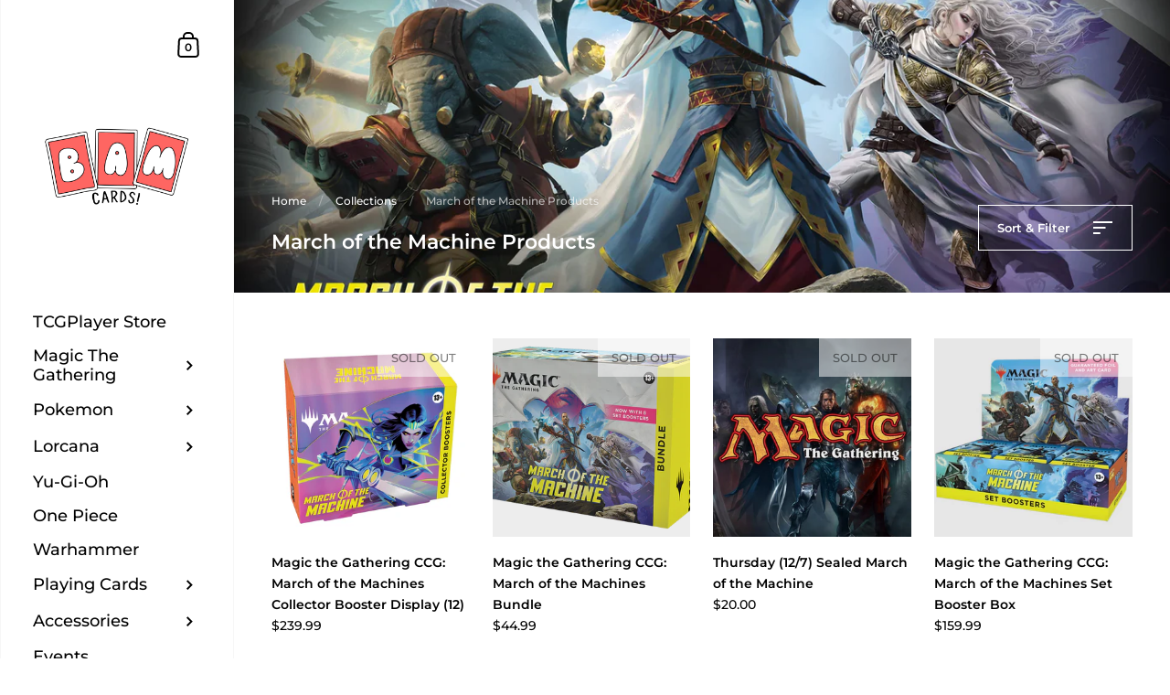

--- FILE ---
content_type: text/html; charset=utf-8
request_url: https://bamcards.com/collections/march-of-the-machine
body_size: 28778
content:
<!doctype html>
<html class="no-js">
<head>
<link rel="preload" as="style" href="//bamcards.com/cdn/shop/t/7/assets/theme.scss.css?v=57205907879938583281759331716">
<link rel="dns-prefetch" href="//cdn.shopify.com" />
<link rel="dns-prefetch" href="//shopifycloud.com" />
<link rel="dns-prefetch" href="//shopifycdn.com" />
<link rel="dns-prefetch" href="//productreviews.shopifycdn.com" />    
<link rel="dns-prefetch" href="//fonts.shopifycdn.com" />
<link href="//bamcards.com/cdn/shop/t/7/assets/theme.scss.css?v=57205907879938583281759331716" rel="stylesheet" type="text/css" media="all" />  
	<meta charset="utf-8">
  <meta http-equiv="X-UA-Compatible" content="IE=edge,chrome=1">
  <meta name="viewport" content="width=device-width, initial-scale=1.0, height=device-height, minimum-scale=1.0, maximum-scale=1.0">

	

  <title>
    March of the Machine Products &ndash; BAM Cards
  </title>
  
	

	



  <meta property="og:type" content="product.group">
  <meta property="og:title" content="March of the Machine Products">
  <meta property="og:image" content="http://bamcards.com/cdn/shop/collections/March_of_the_Machine_key_art_1024x.webp?v=1679607830">
  <meta property="og:image:secure_url" content="https://bamcards.com/cdn/shop/collections/March_of_the_Machine_key_art_1024x.webp?v=1679607830">
  <meta property="og:image:width" content="1024">
  <meta property="og:image:height" content="1024">





<meta property="og:url" content="https://bamcards.com/collections/march-of-the-machine">
<meta property="og:site_name" content="BAM Cards">



<meta name="twitter:card" content="summary">


  <meta name="twitter:title" content="March of the Machine Products">
  <meta name="twitter:description" content="">
  <meta name="twitter:image" content="https://bamcards.com/cdn/shop/collections/March_of_the_Machine_key_art_600x600_crop_center.webp?v=1679607830">

 

	<link rel="canonical" href="https://bamcards.com/collections/march-of-the-machine">
	
  

	<script src="//code.jquery.com/jquery-3.4.1.min.js" type="text/javascript"></script>

  <script type="text/javascript" defer="defer">

  	function lightOrDark(a){if(a.match(/^rgb/)){a=a.match(/^rgba?\((\d+),\s*(\d+),\s*(\d+)(?:,\s*(\d+(?:\.\d+)?))?\)$/);var b=a[1];var c=a[2];a=a[3]}else a=+("0x"+a.slice(1).replace(5>a.length&&/./g,"$&$&")),b=a>>16,c=a>>8&255,a&=255;return 140<Math.sqrt(.299*b*b+.587*c*c+.114*a*a)?"#000":"#fff"};

  	window.reorderSections = function() {
	    $(".with-gutter").removeClass("with-gutter");
	    $(".without-gutter").removeClass("without-gutter");
	    $(".content-section.gutter--on").each(function() {
	      $(this).parent().addClass("with-gutter");
	      if ( $(this).hasClass('parent-has-inner-padding') ) {
	      	$(this).parent().addClass('has-inner-padding');
	      }
	    });
	    $(".content-section.gutter--off").each(function() {
	      $(this).parent().addClass("without-gutter")
	    });
		};
		$(document).ready(function() {
		   window.reorderSections()
		});

  	2===performance.navigation.type&&location.reload(!0);
  </script>

<!-- Google Webmaster Tools Site Verification -->
<meta name="google-site-verification" content="WuQiSB50bWhaJPAtjonur2a572v-teSVizoJWEYNAco" />
<link href="https://monorail-edge.shopifysvc.com" rel="dns-prefetch">
<script>(function(){if ("sendBeacon" in navigator && "performance" in window) {try {var session_token_from_headers = performance.getEntriesByType('navigation')[0].serverTiming.find(x => x.name == '_s').description;} catch {var session_token_from_headers = undefined;}var session_cookie_matches = document.cookie.match(/_shopify_s=([^;]*)/);var session_token_from_cookie = session_cookie_matches && session_cookie_matches.length === 2 ? session_cookie_matches[1] : "";var session_token = session_token_from_headers || session_token_from_cookie || "";function handle_abandonment_event(e) {var entries = performance.getEntries().filter(function(entry) {return /monorail-edge.shopifysvc.com/.test(entry.name);});if (!window.abandonment_tracked && entries.length === 0) {window.abandonment_tracked = true;var currentMs = Date.now();var navigation_start = performance.timing.navigationStart;var payload = {shop_id: 38086017163,url: window.location.href,navigation_start,duration: currentMs - navigation_start,session_token,page_type: "collection"};window.navigator.sendBeacon("https://monorail-edge.shopifysvc.com/v1/produce", JSON.stringify({schema_id: "online_store_buyer_site_abandonment/1.1",payload: payload,metadata: {event_created_at_ms: currentMs,event_sent_at_ms: currentMs}}));}}window.addEventListener('pagehide', handle_abandonment_event);}}());</script>
<script id="web-pixels-manager-setup">(function e(e,d,r,n,o){if(void 0===o&&(o={}),!Boolean(null===(a=null===(i=window.Shopify)||void 0===i?void 0:i.analytics)||void 0===a?void 0:a.replayQueue)){var i,a;window.Shopify=window.Shopify||{};var t=window.Shopify;t.analytics=t.analytics||{};var s=t.analytics;s.replayQueue=[],s.publish=function(e,d,r){return s.replayQueue.push([e,d,r]),!0};try{self.performance.mark("wpm:start")}catch(e){}var l=function(){var e={modern:/Edge?\/(1{2}[4-9]|1[2-9]\d|[2-9]\d{2}|\d{4,})\.\d+(\.\d+|)|Firefox\/(1{2}[4-9]|1[2-9]\d|[2-9]\d{2}|\d{4,})\.\d+(\.\d+|)|Chrom(ium|e)\/(9{2}|\d{3,})\.\d+(\.\d+|)|(Maci|X1{2}).+ Version\/(15\.\d+|(1[6-9]|[2-9]\d|\d{3,})\.\d+)([,.]\d+|)( \(\w+\)|)( Mobile\/\w+|) Safari\/|Chrome.+OPR\/(9{2}|\d{3,})\.\d+\.\d+|(CPU[ +]OS|iPhone[ +]OS|CPU[ +]iPhone|CPU IPhone OS|CPU iPad OS)[ +]+(15[._]\d+|(1[6-9]|[2-9]\d|\d{3,})[._]\d+)([._]\d+|)|Android:?[ /-](13[3-9]|1[4-9]\d|[2-9]\d{2}|\d{4,})(\.\d+|)(\.\d+|)|Android.+Firefox\/(13[5-9]|1[4-9]\d|[2-9]\d{2}|\d{4,})\.\d+(\.\d+|)|Android.+Chrom(ium|e)\/(13[3-9]|1[4-9]\d|[2-9]\d{2}|\d{4,})\.\d+(\.\d+|)|SamsungBrowser\/([2-9]\d|\d{3,})\.\d+/,legacy:/Edge?\/(1[6-9]|[2-9]\d|\d{3,})\.\d+(\.\d+|)|Firefox\/(5[4-9]|[6-9]\d|\d{3,})\.\d+(\.\d+|)|Chrom(ium|e)\/(5[1-9]|[6-9]\d|\d{3,})\.\d+(\.\d+|)([\d.]+$|.*Safari\/(?![\d.]+ Edge\/[\d.]+$))|(Maci|X1{2}).+ Version\/(10\.\d+|(1[1-9]|[2-9]\d|\d{3,})\.\d+)([,.]\d+|)( \(\w+\)|)( Mobile\/\w+|) Safari\/|Chrome.+OPR\/(3[89]|[4-9]\d|\d{3,})\.\d+\.\d+|(CPU[ +]OS|iPhone[ +]OS|CPU[ +]iPhone|CPU IPhone OS|CPU iPad OS)[ +]+(10[._]\d+|(1[1-9]|[2-9]\d|\d{3,})[._]\d+)([._]\d+|)|Android:?[ /-](13[3-9]|1[4-9]\d|[2-9]\d{2}|\d{4,})(\.\d+|)(\.\d+|)|Mobile Safari.+OPR\/([89]\d|\d{3,})\.\d+\.\d+|Android.+Firefox\/(13[5-9]|1[4-9]\d|[2-9]\d{2}|\d{4,})\.\d+(\.\d+|)|Android.+Chrom(ium|e)\/(13[3-9]|1[4-9]\d|[2-9]\d{2}|\d{4,})\.\d+(\.\d+|)|Android.+(UC? ?Browser|UCWEB|U3)[ /]?(15\.([5-9]|\d{2,})|(1[6-9]|[2-9]\d|\d{3,})\.\d+)\.\d+|SamsungBrowser\/(5\.\d+|([6-9]|\d{2,})\.\d+)|Android.+MQ{2}Browser\/(14(\.(9|\d{2,})|)|(1[5-9]|[2-9]\d|\d{3,})(\.\d+|))(\.\d+|)|K[Aa][Ii]OS\/(3\.\d+|([4-9]|\d{2,})\.\d+)(\.\d+|)/},d=e.modern,r=e.legacy,n=navigator.userAgent;return n.match(d)?"modern":n.match(r)?"legacy":"unknown"}(),u="modern"===l?"modern":"legacy",c=(null!=n?n:{modern:"",legacy:""})[u],f=function(e){return[e.baseUrl,"/wpm","/b",e.hashVersion,"modern"===e.buildTarget?"m":"l",".js"].join("")}({baseUrl:d,hashVersion:r,buildTarget:u}),m=function(e){var d=e.version,r=e.bundleTarget,n=e.surface,o=e.pageUrl,i=e.monorailEndpoint;return{emit:function(e){var a=e.status,t=e.errorMsg,s=(new Date).getTime(),l=JSON.stringify({metadata:{event_sent_at_ms:s},events:[{schema_id:"web_pixels_manager_load/3.1",payload:{version:d,bundle_target:r,page_url:o,status:a,surface:n,error_msg:t},metadata:{event_created_at_ms:s}}]});if(!i)return console&&console.warn&&console.warn("[Web Pixels Manager] No Monorail endpoint provided, skipping logging."),!1;try{return self.navigator.sendBeacon.bind(self.navigator)(i,l)}catch(e){}var u=new XMLHttpRequest;try{return u.open("POST",i,!0),u.setRequestHeader("Content-Type","text/plain"),u.send(l),!0}catch(e){return console&&console.warn&&console.warn("[Web Pixels Manager] Got an unhandled error while logging to Monorail."),!1}}}}({version:r,bundleTarget:l,surface:e.surface,pageUrl:self.location.href,monorailEndpoint:e.monorailEndpoint});try{o.browserTarget=l,function(e){var d=e.src,r=e.async,n=void 0===r||r,o=e.onload,i=e.onerror,a=e.sri,t=e.scriptDataAttributes,s=void 0===t?{}:t,l=document.createElement("script"),u=document.querySelector("head"),c=document.querySelector("body");if(l.async=n,l.src=d,a&&(l.integrity=a,l.crossOrigin="anonymous"),s)for(var f in s)if(Object.prototype.hasOwnProperty.call(s,f))try{l.dataset[f]=s[f]}catch(e){}if(o&&l.addEventListener("load",o),i&&l.addEventListener("error",i),u)u.appendChild(l);else{if(!c)throw new Error("Did not find a head or body element to append the script");c.appendChild(l)}}({src:f,async:!0,onload:function(){if(!function(){var e,d;return Boolean(null===(d=null===(e=window.Shopify)||void 0===e?void 0:e.analytics)||void 0===d?void 0:d.initialized)}()){var d=window.webPixelsManager.init(e)||void 0;if(d){var r=window.Shopify.analytics;r.replayQueue.forEach((function(e){var r=e[0],n=e[1],o=e[2];d.publishCustomEvent(r,n,o)})),r.replayQueue=[],r.publish=d.publishCustomEvent,r.visitor=d.visitor,r.initialized=!0}}},onerror:function(){return m.emit({status:"failed",errorMsg:"".concat(f," has failed to load")})},sri:function(e){var d=/^sha384-[A-Za-z0-9+/=]+$/;return"string"==typeof e&&d.test(e)}(c)?c:"",scriptDataAttributes:o}),m.emit({status:"loading"})}catch(e){m.emit({status:"failed",errorMsg:(null==e?void 0:e.message)||"Unknown error"})}}})({shopId: 38086017163,storefrontBaseUrl: "https://bamcards.com",extensionsBaseUrl: "https://extensions.shopifycdn.com/cdn/shopifycloud/web-pixels-manager",monorailEndpoint: "https://monorail-edge.shopifysvc.com/unstable/produce_batch",surface: "storefront-renderer",enabledBetaFlags: ["2dca8a86"],webPixelsConfigList: [{"id":"492536028","configuration":"{\"config\":\"{\\\"pixel_id\\\":\\\"AW-468474859\\\",\\\"target_country\\\":\\\"US\\\",\\\"gtag_events\\\":[{\\\"type\\\":\\\"search\\\",\\\"action_label\\\":\\\"AW-468474859\\\/6o08CPyS0PQBEOu3sd8B\\\"},{\\\"type\\\":\\\"begin_checkout\\\",\\\"action_label\\\":\\\"AW-468474859\\\/8bVwCPmS0PQBEOu3sd8B\\\"},{\\\"type\\\":\\\"view_item\\\",\\\"action_label\\\":[\\\"AW-468474859\\\/DhdcCPOS0PQBEOu3sd8B\\\",\\\"MC-EF9MMZN08G\\\"]},{\\\"type\\\":\\\"purchase\\\",\\\"action_label\\\":[\\\"AW-468474859\\\/JeoDCPCS0PQBEOu3sd8B\\\",\\\"MC-EF9MMZN08G\\\"]},{\\\"type\\\":\\\"page_view\\\",\\\"action_label\\\":[\\\"AW-468474859\\\/5QlxCO2S0PQBEOu3sd8B\\\",\\\"MC-EF9MMZN08G\\\"]},{\\\"type\\\":\\\"add_payment_info\\\",\\\"action_label\\\":\\\"AW-468474859\\\/QU8eCP-S0PQBEOu3sd8B\\\"},{\\\"type\\\":\\\"add_to_cart\\\",\\\"action_label\\\":\\\"AW-468474859\\\/uQQhCPaS0PQBEOu3sd8B\\\"}],\\\"enable_monitoring_mode\\\":false}\"}","eventPayloadVersion":"v1","runtimeContext":"OPEN","scriptVersion":"b2a88bafab3e21179ed38636efcd8a93","type":"APP","apiClientId":1780363,"privacyPurposes":[],"dataSharingAdjustments":{"protectedCustomerApprovalScopes":["read_customer_address","read_customer_email","read_customer_name","read_customer_personal_data","read_customer_phone"]}},{"id":"shopify-app-pixel","configuration":"{}","eventPayloadVersion":"v1","runtimeContext":"STRICT","scriptVersion":"0450","apiClientId":"shopify-pixel","type":"APP","privacyPurposes":["ANALYTICS","MARKETING"]},{"id":"shopify-custom-pixel","eventPayloadVersion":"v1","runtimeContext":"LAX","scriptVersion":"0450","apiClientId":"shopify-pixel","type":"CUSTOM","privacyPurposes":["ANALYTICS","MARKETING"]}],isMerchantRequest: false,initData: {"shop":{"name":"BAM Cards","paymentSettings":{"currencyCode":"USD"},"myshopifyDomain":"bam-playing-cards.myshopify.com","countryCode":"US","storefrontUrl":"https:\/\/bamcards.com"},"customer":null,"cart":null,"checkout":null,"productVariants":[],"purchasingCompany":null},},"https://bamcards.com/cdn","fcfee988w5aeb613cpc8e4bc33m6693e112",{"modern":"","legacy":""},{"shopId":"38086017163","storefrontBaseUrl":"https:\/\/bamcards.com","extensionBaseUrl":"https:\/\/extensions.shopifycdn.com\/cdn\/shopifycloud\/web-pixels-manager","surface":"storefront-renderer","enabledBetaFlags":"[\"2dca8a86\"]","isMerchantRequest":"false","hashVersion":"fcfee988w5aeb613cpc8e4bc33m6693e112","publish":"custom","events":"[[\"page_viewed\",{}],[\"collection_viewed\",{\"collection\":{\"id\":\"416268189916\",\"title\":\"March of the Machine Products\",\"productVariants\":[{\"price\":{\"amount\":239.99,\"currencyCode\":\"USD\"},\"product\":{\"title\":\"Magic the Gathering CCG: March of the Machines Collector Booster Display (12)\",\"vendor\":\"WIZARDS OF THE COAST, INC\",\"id\":\"8015152120028\",\"untranslatedTitle\":\"Magic the Gathering CCG: March of the Machines Collector Booster Display (12)\",\"url\":\"\/products\/woc-d17910000-magic-the-gathering-ccg-march-of-the-machines-collector-booster-display-12\",\"type\":\"Collectible Card Games\"},\"id\":\"43859686916316\",\"image\":{\"src\":\"\/\/bamcards.com\/cdn\/shop\/products\/71AsDrSTKpL.jpg?v=1679606400\"},\"sku\":\"WOC D17910000\",\"title\":\"Default Title\",\"untranslatedTitle\":\"Default Title\"},{\"price\":{\"amount\":44.99,\"currencyCode\":\"USD\"},\"product\":{\"title\":\"Magic the Gathering CCG: March of the Machines Bundle\",\"vendor\":\"WIZARDS OF THE COAST, INC\",\"id\":\"8015152054492\",\"untranslatedTitle\":\"Magic the Gathering CCG: March of the Machines Bundle\",\"url\":\"\/products\/woc-d17950000-magic-the-gathering-ccg-march-of-the-machines-bundle\",\"type\":\"Collectible Card Games\"},\"id\":\"43859686850780\",\"image\":{\"src\":\"\/\/bamcards.com\/cdn\/shop\/products\/d4bfaeab-0b67-9b8d-9643-2627ab2183b7.png?v=1679606915\"},\"sku\":\"WOC D17950000\",\"title\":\"Default Title\",\"untranslatedTitle\":\"Default Title\"},{\"price\":{\"amount\":20.0,\"currencyCode\":\"USD\"},\"product\":{\"title\":\"Thursday (12\/7) Sealed March of the Machine\",\"vendor\":\"BAM Playing Cards\",\"id\":\"8182514090204\",\"untranslatedTitle\":\"Thursday (12\/7) Sealed March of the Machine\",\"url\":\"\/products\/11-16-sealed-mom\",\"type\":\"Event\"},\"id\":\"44169448849628\",\"image\":{\"src\":\"\/\/bamcards.com\/cdn\/shop\/files\/magic_0.jpg?v=1698609805\"},\"sku\":null,\"title\":\"Default Title\",\"untranslatedTitle\":\"Default Title\"},{\"price\":{\"amount\":159.99,\"currencyCode\":\"USD\"},\"product\":{\"title\":\"Magic the Gathering CCG: March of the Machines Set Booster Box\",\"vendor\":\"WIZARDS OF THE COAST, INC\",\"id\":\"8015160606940\",\"untranslatedTitle\":\"Magic the Gathering CCG: March of the Machines Set Booster Box\",\"url\":\"\/products\/magic-the-gathering-ccg-march-of-the-machines-set-booster-box\",\"type\":\"Collectible Card Games\"},\"id\":\"43859703496924\",\"image\":{\"src\":\"\/\/bamcards.com\/cdn\/shop\/products\/Screenshot2023-02-24140531_584x576_dbe5cdf3-cd99-404f-a44f-dcfea0d212da.png?v=1679607463\"},\"sku\":\"\",\"title\":\"Default Title\",\"untranslatedTitle\":\"Default Title\"},{\"price\":{\"amount\":49.99,\"currencyCode\":\"USD\"},\"product\":{\"title\":\"Magic the Gathering CCG: March of the Machine - Cavalry Charge\",\"vendor\":\"WIZARDS OF THE COAST, INC\",\"id\":\"8015155855580\",\"untranslatedTitle\":\"Magic the Gathering CCG: March of the Machine - Cavalry Charge\",\"url\":\"\/products\/copy-of-magic-the-gathering-ccg-march-of-the-machine-cavalry-charge\",\"type\":\"Collectible Card Games\"},\"id\":\"43859693600988\",\"image\":{\"src\":\"\/\/bamcards.com\/cdn\/shop\/products\/march-of-the-machine-commander-deck-calvalry-charg.jpg?v=1679606693\"},\"sku\":\"\",\"title\":\"Default Title\",\"untranslatedTitle\":\"Default Title\"},{\"price\":{\"amount\":44.99,\"currencyCode\":\"USD\"},\"product\":{\"title\":\"Magic the Gathering CCG: March of the Machine - Growing Threat\",\"vendor\":\"WIZARDS OF THE COAST, INC\",\"id\":\"8015156871388\",\"untranslatedTitle\":\"Magic the Gathering CCG: March of the Machine - Growing Threat\",\"url\":\"\/products\/magic-the-gathering-ccg-march-of-the-machine-growing-threa\",\"type\":\"Collectible Card Games\"},\"id\":\"43859696222428\",\"image\":{\"src\":\"\/\/bamcards.com\/cdn\/shop\/products\/484590.jpg?v=1679606814\"},\"sku\":\"\",\"title\":\"Default Title\",\"untranslatedTitle\":\"Default Title\"},{\"price\":{\"amount\":44.99,\"currencyCode\":\"USD\"},\"product\":{\"title\":\"Magic the Gathering CCG: March of the Machine - Divine Convocation\",\"vendor\":\"WIZARDS OF THE COAST, INC\",\"id\":\"8015156379868\",\"untranslatedTitle\":\"Magic the Gathering CCG: March of the Machine - Divine Convocation\",\"url\":\"\/products\/magic-the-gathering-ccg-march-of-the-machine-divine-convocation\",\"type\":\"Collectible Card Games\"},\"id\":\"43859694715100\",\"image\":{\"src\":\"\/\/bamcards.com\/cdn\/shop\/products\/484588.jpg?v=1679606757\"},\"sku\":\"\",\"title\":\"Default Title\",\"untranslatedTitle\":\"Default Title\"},{\"price\":{\"amount\":50.0,\"currencyCode\":\"USD\"},\"product\":{\"title\":\"Magic the Gathering CCG: March of the Machines - The Aftermath - Epilogue Draft Booster Display (24)\",\"vendor\":\"WIZARDS OF THE COAST, INC\",\"id\":\"8033197457628\",\"untranslatedTitle\":\"Magic the Gathering CCG: March of the Machines - The Aftermath - Epilogue Draft Booster Display (24)\",\"url\":\"\/products\/woc-d18030000-magic-the-gathering-ccg-march-of-the-machines-the-aftermath-epilogue-draft-booster-display-24\",\"type\":\"Collectible Card Games\"},\"id\":\"43903837503708\",\"image\":{\"src\":\"\/\/bamcards.com\/cdn\/shop\/files\/wizards-of-the-coast-mtg-march-of-the-machines-aft.png?v=1682526332\"},\"sku\":\"WOC D18030000\",\"title\":\"Default Title\",\"untranslatedTitle\":\"Default Title\"},{\"price\":{\"amount\":105.88,\"currencyCode\":\"USD\"},\"product\":{\"title\":\"Magic the Gathering CCG: March of the Machines - The Aftermath - Epilogue Collector Booster Display (12)\",\"vendor\":\"WIZARDS OF THE COAST, INC\",\"id\":\"8033197424860\",\"untranslatedTitle\":\"Magic the Gathering CCG: March of the Machines - The Aftermath - Epilogue Collector Booster Display (12)\",\"url\":\"\/products\/woc-d18080000-magic-the-gathering-ccg-march-of-the-machines-the-aftermath-epilogue-collector-booster-display-12\",\"type\":\"Collectible Card Games\"},\"id\":\"43903837470940\",\"image\":{\"src\":\"\/\/bamcards.com\/cdn\/shop\/files\/81d7t5r_RML._AC_UF894_1000_QL80.jpg?v=1682526407\"},\"sku\":\"WOC D18080000\",\"title\":\"Default Title\",\"untranslatedTitle\":\"Default Title\"},{\"price\":{\"amount\":44.99,\"currencyCode\":\"USD\"},\"product\":{\"title\":\"Magic the Gathering CCG: March of the Machine - Call for Backup\",\"vendor\":\"WIZARDS OF THE COAST, INC\",\"id\":\"8015155527900\",\"untranslatedTitle\":\"Magic the Gathering CCG: March of the Machine - Call for Backup\",\"url\":\"\/products\/magic-the-gathering-ccg-march-of-the-machine-call-for-back-up\",\"type\":\"Collectible Card Games\"},\"id\":\"43859693142236\",\"image\":{\"src\":\"\/\/bamcards.com\/cdn\/shop\/products\/MTGMOM_EN_Cmndr_OtrBx_03_02_1024x1024_640c3c6b-5809-4d08-94fc-81a320d1bc05.png?v=1679606644\"},\"sku\":\"\",\"title\":\"Default Title\",\"untranslatedTitle\":\"Default Title\"},{\"price\":{\"amount\":134.99,\"currencyCode\":\"USD\"},\"product\":{\"title\":\"Magic the Gathering CCG: March of the Machines Draft Booster Box\",\"vendor\":\"WIZARDS OF THE COAST, INC\",\"id\":\"8015161262300\",\"untranslatedTitle\":\"Magic the Gathering CCG: March of the Machines Draft Booster Box\",\"url\":\"\/products\/magic-the-gathering-ccg-march-of-the-machines-draft-booster-box\",\"type\":\"Collectible Card Games\"},\"id\":\"43859704643804\",\"image\":{\"src\":\"\/\/bamcards.com\/cdn\/shop\/products\/81lee4LXxJL._AC_UF894_1000_QL80.jpg?v=1679607573\"},\"sku\":\"\",\"title\":\"Default Title\",\"untranslatedTitle\":\"Default Title\"},{\"price\":{\"amount\":39.99,\"currencyCode\":\"USD\"},\"product\":{\"title\":\"Magic the Gathering CCG: March of the Machines - The Aftermath - Epilogue Bundle\",\"vendor\":\"WIZARDS OF THE COAST, INC\",\"id\":\"8033197392092\",\"untranslatedTitle\":\"Magic the Gathering CCG: March of the Machines - The Aftermath - Epilogue Bundle\",\"url\":\"\/products\/woc-d18070000-magic-the-gathering-ccg-march-of-the-machines-the-aftermath-epilogue-bundle\",\"type\":\"Collectible Card Games\"},\"id\":\"43903837438172\",\"image\":{\"src\":\"\/\/bamcards.com\/cdn\/shop\/files\/81Uf5SGOIFL.jpg?v=1682526440\"},\"sku\":\"WOC D18070000\",\"title\":\"Default Title\",\"untranslatedTitle\":\"Default Title\"},{\"price\":{\"amount\":44.99,\"currencyCode\":\"USD\"},\"product\":{\"title\":\"Magic the Gathering CCG: March of the Machine - Tinker Time\",\"vendor\":\"WIZARDS OF THE COAST, INC\",\"id\":\"8015152087260\",\"untranslatedTitle\":\"Magic the Gathering CCG: March of the Machine - Tinker Time\",\"url\":\"\/products\/woc-d17920000-magic-the-gathering-ccg-march-of-the-machines-commander-deck-carton-5\",\"type\":\"Collectible Card Games\"},\"id\":\"43859686883548\",\"image\":{\"src\":\"\/\/bamcards.com\/cdn\/shop\/products\/MTGMarchoftheMachineCommanderDeck-TinkerTime_450x_835e2057-3417-4590-b095-a742cec277e4.jpg?v=1679606484\"},\"sku\":\"WOC D17920000\",\"title\":\"Default Title\",\"untranslatedTitle\":\"Default Title\"},{\"price\":{\"amount\":29.99,\"currencyCode\":\"USD\"},\"product\":{\"title\":\"Magic the Gathering CCG: March of the Machine - Teferi Playmat\",\"vendor\":\"ULTRA PRO INTERNATIONAL, LLC\",\"id\":\"9015219749084\",\"untranslatedTitle\":\"Magic the Gathering CCG: March of the Machine - Teferi Playmat\",\"url\":\"\/products\/magic-the-gathering-ccg-march-of-the-machine-teferi-playmat\",\"type\":\"Collectible Card Game Mats\"},\"id\":\"46764298895580\",\"image\":{\"src\":\"\/\/bamcards.com\/cdn\/shop\/files\/61ycW9qzZeL.jpg?v=1753242061\"},\"sku\":null,\"title\":\"Default Title\",\"untranslatedTitle\":\"Default Title\"}]}}]]"});</script><script>
  window.ShopifyAnalytics = window.ShopifyAnalytics || {};
  window.ShopifyAnalytics.meta = window.ShopifyAnalytics.meta || {};
  window.ShopifyAnalytics.meta.currency = 'USD';
  var meta = {"products":[{"id":8015152120028,"gid":"gid:\/\/shopify\/Product\/8015152120028","vendor":"WIZARDS OF THE COAST, INC","type":"Collectible Card Games","handle":"woc-d17910000-magic-the-gathering-ccg-march-of-the-machines-collector-booster-display-12","variants":[{"id":43859686916316,"price":23999,"name":"Magic the Gathering CCG: March of the Machines Collector Booster Display (12)","public_title":null,"sku":"WOC D17910000"}],"remote":false},{"id":8015152054492,"gid":"gid:\/\/shopify\/Product\/8015152054492","vendor":"WIZARDS OF THE COAST, INC","type":"Collectible Card Games","handle":"woc-d17950000-magic-the-gathering-ccg-march-of-the-machines-bundle","variants":[{"id":43859686850780,"price":4499,"name":"Magic the Gathering CCG: March of the Machines Bundle","public_title":null,"sku":"WOC D17950000"}],"remote":false},{"id":8182514090204,"gid":"gid:\/\/shopify\/Product\/8182514090204","vendor":"BAM Playing Cards","type":"Event","handle":"11-16-sealed-mom","variants":[{"id":44169448849628,"price":2000,"name":"Thursday (12\/7) Sealed March of the Machine","public_title":null,"sku":null}],"remote":false},{"id":8015160606940,"gid":"gid:\/\/shopify\/Product\/8015160606940","vendor":"WIZARDS OF THE COAST, INC","type":"Collectible Card Games","handle":"magic-the-gathering-ccg-march-of-the-machines-set-booster-box","variants":[{"id":43859703496924,"price":15999,"name":"Magic the Gathering CCG: March of the Machines Set Booster Box","public_title":null,"sku":""}],"remote":false},{"id":8015155855580,"gid":"gid:\/\/shopify\/Product\/8015155855580","vendor":"WIZARDS OF THE COAST, INC","type":"Collectible Card Games","handle":"copy-of-magic-the-gathering-ccg-march-of-the-machine-cavalry-charge","variants":[{"id":43859693600988,"price":4999,"name":"Magic the Gathering CCG: March of the Machine - Cavalry Charge","public_title":null,"sku":""}],"remote":false},{"id":8015156871388,"gid":"gid:\/\/shopify\/Product\/8015156871388","vendor":"WIZARDS OF THE COAST, INC","type":"Collectible Card Games","handle":"magic-the-gathering-ccg-march-of-the-machine-growing-threa","variants":[{"id":43859696222428,"price":4499,"name":"Magic the Gathering CCG: March of the Machine - Growing Threat","public_title":null,"sku":""}],"remote":false},{"id":8015156379868,"gid":"gid:\/\/shopify\/Product\/8015156379868","vendor":"WIZARDS OF THE COAST, INC","type":"Collectible Card Games","handle":"magic-the-gathering-ccg-march-of-the-machine-divine-convocation","variants":[{"id":43859694715100,"price":4499,"name":"Magic the Gathering CCG: March of the Machine - Divine Convocation","public_title":null,"sku":""}],"remote":false},{"id":8033197457628,"gid":"gid:\/\/shopify\/Product\/8033197457628","vendor":"WIZARDS OF THE COAST, INC","type":"Collectible Card Games","handle":"woc-d18030000-magic-the-gathering-ccg-march-of-the-machines-the-aftermath-epilogue-draft-booster-display-24","variants":[{"id":43903837503708,"price":5000,"name":"Magic the Gathering CCG: March of the Machines - The Aftermath - Epilogue Draft Booster Display (24)","public_title":null,"sku":"WOC D18030000"}],"remote":false},{"id":8033197424860,"gid":"gid:\/\/shopify\/Product\/8033197424860","vendor":"WIZARDS OF THE COAST, INC","type":"Collectible Card Games","handle":"woc-d18080000-magic-the-gathering-ccg-march-of-the-machines-the-aftermath-epilogue-collector-booster-display-12","variants":[{"id":43903837470940,"price":10588,"name":"Magic the Gathering CCG: March of the Machines - The Aftermath - Epilogue Collector Booster Display (12)","public_title":null,"sku":"WOC D18080000"}],"remote":false},{"id":8015155527900,"gid":"gid:\/\/shopify\/Product\/8015155527900","vendor":"WIZARDS OF THE COAST, INC","type":"Collectible Card Games","handle":"magic-the-gathering-ccg-march-of-the-machine-call-for-back-up","variants":[{"id":43859693142236,"price":4499,"name":"Magic the Gathering CCG: March of the Machine - Call for Backup","public_title":null,"sku":""}],"remote":false},{"id":8015161262300,"gid":"gid:\/\/shopify\/Product\/8015161262300","vendor":"WIZARDS OF THE COAST, INC","type":"Collectible Card Games","handle":"magic-the-gathering-ccg-march-of-the-machines-draft-booster-box","variants":[{"id":43859704643804,"price":13499,"name":"Magic the Gathering CCG: March of the Machines Draft Booster Box","public_title":null,"sku":""}],"remote":false},{"id":8033197392092,"gid":"gid:\/\/shopify\/Product\/8033197392092","vendor":"WIZARDS OF THE COAST, INC","type":"Collectible Card Games","handle":"woc-d18070000-magic-the-gathering-ccg-march-of-the-machines-the-aftermath-epilogue-bundle","variants":[{"id":43903837438172,"price":3999,"name":"Magic the Gathering CCG: March of the Machines - The Aftermath - Epilogue Bundle","public_title":null,"sku":"WOC D18070000"}],"remote":false},{"id":8015152087260,"gid":"gid:\/\/shopify\/Product\/8015152087260","vendor":"WIZARDS OF THE COAST, INC","type":"Collectible Card Games","handle":"woc-d17920000-magic-the-gathering-ccg-march-of-the-machines-commander-deck-carton-5","variants":[{"id":43859686883548,"price":4499,"name":"Magic the Gathering CCG: March of the Machine - Tinker Time","public_title":null,"sku":"WOC D17920000"}],"remote":false},{"id":9015219749084,"gid":"gid:\/\/shopify\/Product\/9015219749084","vendor":"ULTRA PRO INTERNATIONAL, LLC","type":"Collectible Card Game Mats","handle":"magic-the-gathering-ccg-march-of-the-machine-teferi-playmat","variants":[{"id":46764298895580,"price":2999,"name":"Magic the Gathering CCG: March of the Machine - Teferi Playmat","public_title":null,"sku":null}],"remote":false}],"page":{"pageType":"collection","resourceType":"collection","resourceId":416268189916,"requestId":"0efbe28d-a1c9-499b-8391-34d20677a2ce-1768988783"}};
  for (var attr in meta) {
    window.ShopifyAnalytics.meta[attr] = meta[attr];
  }
</script>
<script class="analytics">
  (function () {
    var customDocumentWrite = function(content) {
      var jquery = null;

      if (window.jQuery) {
        jquery = window.jQuery;
      } else if (window.Checkout && window.Checkout.$) {
        jquery = window.Checkout.$;
      }

      if (jquery) {
        jquery('body').append(content);
      }
    };

    var hasLoggedConversion = function(token) {
      if (token) {
        return document.cookie.indexOf('loggedConversion=' + token) !== -1;
      }
      return false;
    }

    var setCookieIfConversion = function(token) {
      if (token) {
        var twoMonthsFromNow = new Date(Date.now());
        twoMonthsFromNow.setMonth(twoMonthsFromNow.getMonth() + 2);

        document.cookie = 'loggedConversion=' + token + '; expires=' + twoMonthsFromNow;
      }
    }

    var trekkie = window.ShopifyAnalytics.lib = window.trekkie = window.trekkie || [];
    if (trekkie.integrations) {
      return;
    }
    trekkie.methods = [
      'identify',
      'page',
      'ready',
      'track',
      'trackForm',
      'trackLink'
    ];
    trekkie.factory = function(method) {
      return function() {
        var args = Array.prototype.slice.call(arguments);
        args.unshift(method);
        trekkie.push(args);
        return trekkie;
      };
    };
    for (var i = 0; i < trekkie.methods.length; i++) {
      var key = trekkie.methods[i];
      trekkie[key] = trekkie.factory(key);
    }
    trekkie.load = function(config) {
      trekkie.config = config || {};
      trekkie.config.initialDocumentCookie = document.cookie;
      var first = document.getElementsByTagName('script')[0];
      var script = document.createElement('script');
      script.type = 'text/javascript';
      script.onerror = function(e) {
        var scriptFallback = document.createElement('script');
        scriptFallback.type = 'text/javascript';
        scriptFallback.onerror = function(error) {
                var Monorail = {
      produce: function produce(monorailDomain, schemaId, payload) {
        var currentMs = new Date().getTime();
        var event = {
          schema_id: schemaId,
          payload: payload,
          metadata: {
            event_created_at_ms: currentMs,
            event_sent_at_ms: currentMs
          }
        };
        return Monorail.sendRequest("https://" + monorailDomain + "/v1/produce", JSON.stringify(event));
      },
      sendRequest: function sendRequest(endpointUrl, payload) {
        // Try the sendBeacon API
        if (window && window.navigator && typeof window.navigator.sendBeacon === 'function' && typeof window.Blob === 'function' && !Monorail.isIos12()) {
          var blobData = new window.Blob([payload], {
            type: 'text/plain'
          });

          if (window.navigator.sendBeacon(endpointUrl, blobData)) {
            return true;
          } // sendBeacon was not successful

        } // XHR beacon

        var xhr = new XMLHttpRequest();

        try {
          xhr.open('POST', endpointUrl);
          xhr.setRequestHeader('Content-Type', 'text/plain');
          xhr.send(payload);
        } catch (e) {
          console.log(e);
        }

        return false;
      },
      isIos12: function isIos12() {
        return window.navigator.userAgent.lastIndexOf('iPhone; CPU iPhone OS 12_') !== -1 || window.navigator.userAgent.lastIndexOf('iPad; CPU OS 12_') !== -1;
      }
    };
    Monorail.produce('monorail-edge.shopifysvc.com',
      'trekkie_storefront_load_errors/1.1',
      {shop_id: 38086017163,
      theme_id: 121835880597,
      app_name: "storefront",
      context_url: window.location.href,
      source_url: "//bamcards.com/cdn/s/trekkie.storefront.cd680fe47e6c39ca5d5df5f0a32d569bc48c0f27.min.js"});

        };
        scriptFallback.async = true;
        scriptFallback.src = '//bamcards.com/cdn/s/trekkie.storefront.cd680fe47e6c39ca5d5df5f0a32d569bc48c0f27.min.js';
        first.parentNode.insertBefore(scriptFallback, first);
      };
      script.async = true;
      script.src = '//bamcards.com/cdn/s/trekkie.storefront.cd680fe47e6c39ca5d5df5f0a32d569bc48c0f27.min.js';
      first.parentNode.insertBefore(script, first);
    };
    trekkie.load(
      {"Trekkie":{"appName":"storefront","development":false,"defaultAttributes":{"shopId":38086017163,"isMerchantRequest":null,"themeId":121835880597,"themeCityHash":"2581606205981983997","contentLanguage":"en","currency":"USD","eventMetadataId":"6946a891-f51b-4071-865c-687d3f2c4fc0"},"isServerSideCookieWritingEnabled":true,"monorailRegion":"shop_domain","enabledBetaFlags":["65f19447"]},"Session Attribution":{},"S2S":{"facebookCapiEnabled":false,"source":"trekkie-storefront-renderer","apiClientId":580111}}
    );

    var loaded = false;
    trekkie.ready(function() {
      if (loaded) return;
      loaded = true;

      window.ShopifyAnalytics.lib = window.trekkie;

      var originalDocumentWrite = document.write;
      document.write = customDocumentWrite;
      try { window.ShopifyAnalytics.merchantGoogleAnalytics.call(this); } catch(error) {};
      document.write = originalDocumentWrite;

      window.ShopifyAnalytics.lib.page(null,{"pageType":"collection","resourceType":"collection","resourceId":416268189916,"requestId":"0efbe28d-a1c9-499b-8391-34d20677a2ce-1768988783","shopifyEmitted":true});

      var match = window.location.pathname.match(/checkouts\/(.+)\/(thank_you|post_purchase)/)
      var token = match? match[1]: undefined;
      if (!hasLoggedConversion(token)) {
        setCookieIfConversion(token);
        window.ShopifyAnalytics.lib.track("Viewed Product Category",{"currency":"USD","category":"Collection: march-of-the-machine","collectionName":"march-of-the-machine","collectionId":416268189916,"nonInteraction":true},undefined,undefined,{"shopifyEmitted":true});
      }
    });


        var eventsListenerScript = document.createElement('script');
        eventsListenerScript.async = true;
        eventsListenerScript.src = "//bamcards.com/cdn/shopifycloud/storefront/assets/shop_events_listener-3da45d37.js";
        document.getElementsByTagName('head')[0].appendChild(eventsListenerScript);

})();</script>
  <script>
  if (!window.ga || (window.ga && typeof window.ga !== 'function')) {
    window.ga = function ga() {
      (window.ga.q = window.ga.q || []).push(arguments);
      if (window.Shopify && window.Shopify.analytics && typeof window.Shopify.analytics.publish === 'function') {
        window.Shopify.analytics.publish("ga_stub_called", {}, {sendTo: "google_osp_migration"});
      }
      console.error("Shopify's Google Analytics stub called with:", Array.from(arguments), "\nSee https://help.shopify.com/manual/promoting-marketing/pixels/pixel-migration#google for more information.");
    };
    if (window.Shopify && window.Shopify.analytics && typeof window.Shopify.analytics.publish === 'function') {
      window.Shopify.analytics.publish("ga_stub_initialized", {}, {sendTo: "google_osp_migration"});
    }
  }
</script>
<script
  defer
  src="https://bamcards.com/cdn/shopifycloud/perf-kit/shopify-perf-kit-3.0.4.min.js"
  data-application="storefront-renderer"
  data-shop-id="38086017163"
  data-render-region="gcp-us-central1"
  data-page-type="collection"
  data-theme-instance-id="121835880597"
  data-theme-name="Kingdom"
  data-theme-version="3.4.2"
  data-monorail-region="shop_domain"
  data-resource-timing-sampling-rate="10"
  data-shs="true"
  data-shs-beacon="true"
  data-shs-export-with-fetch="true"
  data-shs-logs-sample-rate="1"
  data-shs-beacon-endpoint="https://bamcards.com/api/collect"
></script>
</head>

<body id="march-of-the-machine-products" class=" template-collection template-collection no-touch clearfix">
	
	<div id="shopify-section-announcement-bar" class="shopify-section mount-announcement">

</div>

	<div id="shopify-section-sidebar" class="shopify-section mount-sidebar mount-overlay"><div class="sidebar">

	<div class="sidebar__container sidebar__responsive-container">

		<div class="sidebar__container-holder" style="flex: 1 0 auto;">

	    <header class="logo">

				
					<div>
				

					

						<a class="logo__image" href="/">
							<img src="//bamcards.com/cdn/shop/files/bam-alt-color-logo-og_e3e376e2-be27-4845-9a68-38e7481fdc90.png?v=1702948316" alt="BAM Cards" style="max-width: 196px;" />
						</a>

					

				
					</div>
				

	    </header>

	    <div class="sidebar__menus  search-bottom-padding ">

		    <nav class="primary-menu">
					<ul class="sidebar__menu">

	

		<li class="" >

			<a href="https://bamgoleta.tcgplayerpro.com" >
				<span style="flex: 1;"><span class="underline-animation">TCGPlayer Store</span></span>
				
			</a>

			

		</li>

	

		<li class=" has-submenu "  aria-haspopup="true" >

			<a href="/collections/magic-the-gathering" >
				<span style="flex: 1;"><span class="underline-animation">Magic The Gathering</span></span>
				 

	<svg class="svg symbol symbol--arrow" xmlns="http://www.w3.org/2000/svg" width="24" height="24" fill="none"><path fill-rule="evenodd" d="M13.828 14.414l4-4L16.414 9l-4 4-4-4L7 10.414l5.414 5.414 1.414-1.414z" fill="#000"/></svg>


 
			</a>

			

				<div class="sidebar__submenu sidebar__submenu--first" aria-expanded="false">

					<div class="sidebar__container">

						<div class="sub-menu">

							<ul>

								

									<li class="" >

										<a href="/collections/bloomburrow-products" >
											<span style="flex: 1;"><span class="underline-animation">Bloomburrow Products</span></span>
											
										</a>

										

									</li>

								

									<li class="" >

										<a href="/collections/commander-deck" >
											<span style="flex: 1;"><span class="underline-animation">Commander Decks</span></span>
											
										</a>

										

									</li>

								

									<li class="" >

										<a href="/collections/mtg-booster-boxes" >
											<span style="flex: 1;"><span class="underline-animation">Booster Boxes</span></span>
											
										</a>

										

									</li>

								

									<li class="" >

										<a href="/collections/mtg-secret-lair" >
											<span style="flex: 1;"><span class="underline-animation">Secret Lair</span></span>
											
										</a>

										

									</li>

								

							</ul>
		
						</div>

					</div>

				</div>

			

		</li>

	

		<li class=" has-submenu "  aria-haspopup="true" >

			<a href="/collections/pokemon" >
				<span style="flex: 1;"><span class="underline-animation">Pokemon</span></span>
				 

	<svg class="svg symbol symbol--arrow" xmlns="http://www.w3.org/2000/svg" width="24" height="24" fill="none"><path fill-rule="evenodd" d="M13.828 14.414l4-4L16.414 9l-4 4-4-4L7 10.414l5.414 5.414 1.414-1.414z" fill="#000"/></svg>


 
			</a>

			

				<div class="sidebar__submenu sidebar__submenu--first" aria-expanded="false">

					<div class="sidebar__container">

						<div class="sub-menu">

							<ul>

								

									<li class="" >

										<a href="/collections/twilight-masquerade-product" >
											<span style="flex: 1;"><span class="underline-animation">Twilight Masquerade</span></span>
											
										</a>

										

									</li>

								

									<li class="" >

										<a href="/collections/pokemon-booster-boxes" >
											<span style="flex: 1;"><span class="underline-animation">Booster Boxes</span></span>
											
										</a>

										

									</li>

								

							</ul>
		
						</div>

					</div>

				</div>

			

		</li>

	

		<li class=" has-submenu "  aria-haspopup="true" >

			<a href="/collections/lorcana" >
				<span style="flex: 1;"><span class="underline-animation">Lorcana</span></span>
				 

	<svg class="svg symbol symbol--arrow" xmlns="http://www.w3.org/2000/svg" width="24" height="24" fill="none"><path fill-rule="evenodd" d="M13.828 14.414l4-4L16.414 9l-4 4-4-4L7 10.414l5.414 5.414 1.414-1.414z" fill="#000"/></svg>


 
			</a>

			

				<div class="sidebar__submenu sidebar__submenu--first" aria-expanded="false">

					<div class="sidebar__container">

						<div class="sub-menu">

							<ul>

								

									<li class="" >

										<a href="/collections/lorcana-booster-box" >
											<span style="flex: 1;"><span class="underline-animation">Booster Box</span></span>
											
										</a>

										

									</li>

								

									<li class="" >

										<a href="/collections/lorcana-starter" >
											<span style="flex: 1;"><span class="underline-animation">Starter Decks</span></span>
											
										</a>

										

									</li>

								

							</ul>
		
						</div>

					</div>

				</div>

			

		</li>

	

		<li class="" >

			<a href="/collections/yu-gi-oh" >
				<span style="flex: 1;"><span class="underline-animation">Yu-Gi-Oh</span></span>
				
			</a>

			

		</li>

	

		<li class="" >

			<a href="/collections/one-piece" >
				<span style="flex: 1;"><span class="underline-animation">One Piece</span></span>
				
			</a>

			

		</li>

	

		<li class="" >

			<a href="/collections/warhammer-1" >
				<span style="flex: 1;"><span class="underline-animation">Warhammer</span></span>
				
			</a>

			

		</li>

	

		<li class=" has-submenu "  aria-haspopup="true" >

			<a href="/collections/playing-cards" >
				<span style="flex: 1;"><span class="underline-animation">Playing Cards</span></span>
				 

	<svg class="svg symbol symbol--arrow" xmlns="http://www.w3.org/2000/svg" width="24" height="24" fill="none"><path fill-rule="evenodd" d="M13.828 14.414l4-4L16.414 9l-4 4-4-4L7 10.414l5.414 5.414 1.414-1.414z" fill="#000"/></svg>


 
			</a>

			

				<div class="sidebar__submenu sidebar__submenu--first" aria-expanded="false">

					<div class="sidebar__container">

						<div class="sub-menu">

							<ul>

								

									<li class="" >

										<a href="/collections/playing-cards" >
											<span style="flex: 1;"><span class="underline-animation">Newest Cards</span></span>
											
										</a>

										

									</li>

								

									<li class="" >

										<a href="/collections/best-selling-playing-cards" >
											<span style="flex: 1;"><span class="underline-animation">Best Selling </span></span>
											
										</a>

										

									</li>

								

									<li class="" >

										<a href="/collections/bicycle" >
											<span style="flex: 1;"><span class="underline-animation">Bicycle</span></span>
											
										</a>

										

									</li>

								

									<li class="" >

										<a href="/collections/10-below" >
											<span style="flex: 1;"><span class="underline-animation">10 Below</span></span>
											
										</a>

										

									</li>

								

									<li class="" >

										<a href="/collections/anyone" >
											<span style="flex: 1;"><span class="underline-animation">Anyone</span></span>
											
										</a>

										

									</li>

								

									<li class="" >

										<a href="/collections/art-of-play" >
											<span style="flex: 1;"><span class="underline-animation">Art Of Play</span></span>
											
										</a>

										

									</li>

								

									<li class="" >

										<a href="/collections/jerrys-nuggets" >
											<span style="flex: 1;"><span class="underline-animation">Jerry&#39;s Nuggets</span></span>
											
										</a>

										

									</li>

								

									<li class="" >

										<a href="/collections/theory-eleven" >
											<span style="flex: 1;"><span class="underline-animation">Theory Eleven</span></span>
											
										</a>

										

									</li>

								

									<li class="" >

										<a href="/collections/discount-decks" >
											<span style="flex: 1;"><span class="underline-animation">Discount Decks!</span></span>
											
										</a>

										

									</li>

								

									<li class="" >

										<a href="/collections/riffle-shuffle" >
											<span style="flex: 1;"><span class="underline-animation">Riffle Shuffle</span></span>
											
										</a>

										

									</li>

								

									<li class="" >

										<a href="/collections/playing-card-accessories" >
											<span style="flex: 1;"><span class="underline-animation">Accessories</span></span>
											
										</a>

										

									</li>

								

							</ul>
		
						</div>

					</div>

				</div>

			

		</li>

	

		<li class=" has-submenu "  aria-haspopup="true" >

			<a href="/collections/accessories" >
				<span style="flex: 1;"><span class="underline-animation">Accessories</span></span>
				 

	<svg class="svg symbol symbol--arrow" xmlns="http://www.w3.org/2000/svg" width="24" height="24" fill="none"><path fill-rule="evenodd" d="M13.828 14.414l4-4L16.414 9l-4 4-4-4L7 10.414l5.414 5.414 1.414-1.414z" fill="#000"/></svg>


 
			</a>

			

				<div class="sidebar__submenu sidebar__submenu--first" aria-expanded="false">

					<div class="sidebar__container">

						<div class="sub-menu">

							<ul>

								

									<li class=" has-submenu has-second-submenu "  aria-haspopup="true" >

										<a href="/collections/dragon-shields" >
											<span style="flex: 1;"><span class="underline-animation">Dragon Shields</span></span>
											 

	<svg class="svg symbol symbol--arrow" xmlns="http://www.w3.org/2000/svg" width="24" height="24" fill="none"><path fill-rule="evenodd" d="M13.828 14.414l4-4L16.414 9l-4 4-4-4L7 10.414l5.414 5.414 1.414-1.414z" fill="#000"/></svg>


 
										</a>

										
											
											<div class="sidebar__submenu sidebar__submenu--second" aria-expanded="false">

												<div class="sidebar__container">

													<div class="sub-menu">

														<ul>

															

																<li>
																	<a href="/collections/dragon-shield-matte" ><span class="underline-animation">Dragon Shield Matte</span></a>
																</li>

															

																<li>
																	<a href="/collections/dragon-shields-dual-matte" ><span class="underline-animation">Dragon Shields Dual Matte</span></a>
																</li>

															

														</ul>

													</div>

												</div>

											</div>

										

									</li>

								

									<li class="" >

										<a href="/collections/katana-sleeves" >
											<span style="flex: 1;"><span class="underline-animation">Katana Sleeves</span></span>
											
										</a>

										

									</li>

								

							</ul>
		
						</div>

					</div>

				</div>

			

		</li>

	

		<li class="" >

			<a href="/pages/events" >
				<span style="flex: 1;"><span class="underline-animation">Events</span></span>
				
			</a>

			

		</li>

	

</ul>
	    	</nav>

	    	<nav class="secondary-menu">

					<ul class="sidebar__menu">

	

</ul>

		            <!-- include 'wishlist-link' -->

					
		    		<ul class="sidebar__menu accounts-menu">
		    			<li>
			    			
			    				<a href="/account/login"><span class="underline-animation">Login</span></a>
								
							</li>
		    		</ul>
	    		

					<div class="localization-form-holder">
			      
			    </div>

	    	</nav>

				<span class="sidebar__menus-close hidden" aria-label="Close">
					

	<svg version="1.1" class="svg close" xmlns="//www.w3.org/2000/svg" xmlns:xlink="//www.w3.org  /1999/xlink" x="0px" y="0px" width="60px" height="60px" viewBox="0 0 60 60" enable-background="new 0 0 60 60" xml:space="preserve"><polygon points="38.936,23.561 36.814,21.439 30.562,27.691 24.311,21.439 22.189,23.561 28.441,29.812 22.189,36.064 24.311,38.186 30.562,31.934 36.814,38.186 38.936,36.064 32.684,29.812 "/></svg>



				</span>

				<span class="sidebar__menus-back hidden" aria-label="Back">
					

	<svg class="svg symbol symbol--arrow-left" style="transform: rotate(180deg);" xmlns="http://www.w3.org/2000/svg" viewBox="0 0 24 24"><path d="M18.4 6.6L17 8.1l3.2 3.2H.2v2h20L17 16.6l1.4 1.4 5.6-5.7z"/></svg>



				</span>

	    </div>

	    <div class="sidebar__responsive-handles">
				
				
					<span class="sidebar__search-handle">
						<span class="icon icon-search" aria-hidden="true">

	<svg class="svg symbol symbol--search" xmlns="http://www.w3.org/2000/svg" viewBox="0 0 24 24"><path d="M10.2 19.2a8.96 8.96 0 0 1-9-9 8.96 8.96 0 0 1 9-9 8.96 8.96 0 0 1 9 9 8.96 8.96 0 0 1-9 9zm0-16c-3.9 0-7 3.1-7 7s3.1 7 7 7 7-3.1 7-7c0-3.8-3.1-7-7-7z"/><path d="M15.65 17.11l1.414-1.414 5.657 5.657-1.414 1.414z"/></svg>


</span>
					</span>
				

				<a href="/cart" class="sidebar__cart-handle" aria-label="Shopping Cart" title="Shopping Cart">
					<span class="icon icon-cart" aria-hidden="true" style="height: 28px;">

	<svg class="svg symbol symbol--cart low-dpi" width="24" height="28" viewBox="0 0 24 28" fill="none" xmlns="http://www.w3.org/2000/svg"><path d="M7 7H4.85375C3.25513 7 1.93732 8.25356 1.85749 9.85019L1.15749 23.8502C1.07181 25.5637 2.43806 27 4.15375 27H19.8463C21.5619 27 22.9282 25.5637 22.8425 23.8502L22.1425 9.85019C22.0627 8.25356 20.7449 7 19.1463 7H17M7 7V5C7 2.79086 8.79086 1 11 1H13C15.2091 1 17 2.79086 17 5V7M7 7H17" stroke="black" stroke-width="2"/></svg><svg class="svg symbol symbol--cart high-dpi" width="24" height="28" viewBox="0 0 24 28" fill="none" xmlns="http://www.w3.org/2000/svg"><path d="M7.20513 7.11364H4.96283C3.37199 7.11364 2.05776 8.35543 1.96765 9.94371L1.17984 23.8301C1.08221 25.551 2.45138 27 4.17502 27H19.825C21.5486 27 22.9178 25.551 22.8202 23.8301L22.0324 9.94371C21.9422 8.35542 20.628 7.11364 19.0372 7.11364H16.7949M7.20513 7.11364V5C7.20513 2.79086 8.99599 1 11.2051 1H12.7949C15.004 1 16.7949 2.79086 16.7949 5V7.11364M7.20513 7.11364H16.7949" stroke="black" stroke-width="1.5"/></svg>


</span>
					<span class="count" aria-hidden="true">0</span>
				</a>

				<span class="sidebar__menu-handle">
					<span class="icon icon-menu" aria-hidden="true">

	<svg class="svg symbol symbol--burger" width="24" height="28" viewBox="0 0 24 28" fill="none" xmlns="http://www.w3.org/2000/svg"><path d="M0 5H24V7H0V5Z" fill="black"/><path d="M0 13H24V14V15H0C0 14.7071 0 14.2286 0 14C0 13.7714 0 13.2929 0 13Z" fill="black"/><path d="M0 21H24V23H0V21Z" fill="black"/></svg>


</span>
				</span>

			</div>
			
			
				<div class="sidebar__cart">
					<div>
						<div class="cart" id="cart">

	<div class="cart__title" data-added-singular="{{ count }} product was added to your cart" data-added-plural="{{ count }} products were added to your cart" data-cart-empty="Your cart is currently empty.">
		
			<span>Your cart is currently empty.</span>
		
	</div>

	<form action="/cart" method="post" novalidate class="cart__form  cart--empty ">
		
		<div class="cart__items">

			

		</div>

		<div class="cart__details">

			

		  <div class="cart-details" id="CartDetails">

		  	<div>
			    
			    

					<p id="CartTotal" class="h1">Total: <strong>$0.00</strong></p>
					<small>Shipping &amp; taxes are calculated at checkout.</small>

				</div>
		
				<span class="cart-buttons">
	      	<button id="ViewCart" class="button button--outline" style="margin-right: 25px;">View Cart</button>
		    	<input id="CheckOut" class="button button--solid" type="submit" name="checkout" value="Check Out">
		    </span>

		  </div>

	    
	      
	    

		</div>

		<span class="cart__preloader" aria-hidden="true"></span>

		<div class="cart-continue">
			<a href="/collections/all" class="button button--solid">
				Continue browsing
			</a>
		</div>

	</form>

</div>
						<span class="sidebar__cart-close" aria-label="Close">
							

	<svg version="1.1" class="svg close" xmlns="//www.w3.org/2000/svg" xmlns:xlink="//www.w3.org  /1999/xlink" x="0px" y="0px" width="60px" height="60px" viewBox="0 0 60 60" enable-background="new 0 0 60 60" xml:space="preserve"><polygon points="38.936,23.561 36.814,21.439 30.562,27.691 24.311,21.439 22.189,23.561 28.441,29.812 22.189,36.064 24.311,38.186 30.562,31.934 36.814,38.186 38.936,36.064 32.684,29.812 "/></svg>



						</span>
					</div>
				</div>
			

			
				<div class="sidebar__search ">
					<div>
						<form action="/search" method="get" class="input-group search-form" role="search" autocomplete="off">

	

  <input type="search" name="q" value="" placeholder="Search..." data-responsive-placeholder="Type a keyword and press enter..." class="input-group-field" aria-label="Search..." autocomplete="off">
  <button type="submit" class="btn icon-fallback-text" aria-label="Submit">
    <span class="icon icon-search" aria-hidden="true">

	<svg class="svg symbol symbol--search" xmlns="http://www.w3.org/2000/svg" viewBox="0 0 24 24"><path d="M10.2 19.2a8.96 8.96 0 0 1-9-9 8.96 8.96 0 0 1 9-9 8.96 8.96 0 0 1 9 9 8.96 8.96 0 0 1-9 9zm0-16c-3.9 0-7 3.1-7 7s3.1 7 7 7 7-3.1 7-7c0-3.8-3.1-7-7-7z"/><path d="M15.65 17.11l1.414-1.414 5.657 5.657-1.414 1.414z"/></svg>


</span>
  </button>

	

</form>
						<div class="sidebar__search-container">
							<div class="sidebar__search-link"></div>
							<div class="sidebar__search-results"></div>
						</div>
						<span class="sidebar__search-close" aria-label="Close">
							

	<svg version="1.1" class="svg close" xmlns="//www.w3.org/2000/svg" xmlns:xlink="//www.w3.org  /1999/xlink" x="0px" y="0px" width="60px" height="60px" viewBox="0 0 60 60" enable-background="new 0 0 60 60" xml:space="preserve"><polygon points="38.936,23.561 36.814,21.439 30.562,27.691 24.311,21.439 22.189,23.561 28.441,29.812 22.189,36.064 24.311,38.186 30.562,31.934 36.814,38.186 38.936,36.064 32.684,29.812 "/></svg>



						</span>
					</div>
				</div>
			

		</div>
	</div>

</div>

</div>

	<div id="content-holder">

		<main id="content" role="main">

			<div id="shopify-section-collection" class="shopify-section mount-collection mount-collection-filters overflow-hidden"><div class="collection-header  has-image   has-filters " data-handle="march-of-the-machine">
    
  <div class="collection-header__container">

    

	<nav class="breadcrumb" role="navigation" aria-label="breadcrumbs">

		<span class="breadcrumb__link"><a href="/">Home</a></span>

		
		
			
				<span class="breadcrumb__separator">/</span>
				
					<span class="breadcrumb__link"><a href="/collections">Collections</a></span>
				
			

			

				<span class="breadcrumb__separator">/</span>
				
					<span class="breadcrumb__current">March of the Machine Products</span>
				
				
			

			

		

	</nav>



    <h1 class="collection-header__title h1">March of the Machine Products</h1>

    

  </div>

  

    <div class="collection-filters-handle-holder">
      <button id="collection-filters-handle" class="button button--small button--outline">
        Sort &amp; Filter
        <span aria-hidden="true">

	<svg class="svg symbol symbol--filter low-dpi" xmlns="http://www.w3.org/2000/svg" width="24" height="24" fill="#000" fill-rule="evenodd"><path d="M23 7H2V5h21v2zm-7.393 6H2v-2h13.607v2zm-5.75 6H2v-2h7.857v2z"/></svg><svg class="svg symbol symbol--filter high-dpi" xmlns="http://www.w3.org/2000/svg" width="24" height="24" fill="#000" fill-rule="evenodd"><path d="M23 6.75H2v-1.5h21v1.5zm-7.393 6H2v-1.5h13.607v1.5zm-5.75 6H2v-1.5h7.857v1.5z"/></svg>


</span>
      </button>
    </div>

  

  
    <div class="collection-header__background" aria-hidden="true">
      







<figure data-crop="true" class="lazy-image  lazy-image--background "  data-ratio="1.7777777777777777" style="padding-top: 56.25%" >

	<img
	  src="//bamcards.com/cdn/shop/collections/March_of_the_Machine_key_art_860x.webp?v=1679607830" alt="March of the Machine Products"
	  srcset="[data-uri]"
	   data-srcset="//bamcards.com/cdn/shop/collections/March_of_the_Machine_key_art_320x.webp?v=1679607830 260w, //bamcards.com/cdn/shop/collections/March_of_the_Machine_key_art_600x.webp?v=1679607830 480w, //bamcards.com/cdn/shop/collections/March_of_the_Machine_key_art_860x.webp?v=1679607830 720w, //bamcards.com/cdn/shop/collections/March_of_the_Machine_key_art_1100x.webp?v=1679607830 960w" 
	  data-sizes="auto" class="img lazyload"
 	/>
	

	<noscript><span class="ll-fallback" style="background-image:url(//bamcards.com/cdn/shop/collections/March_of_the_Machine_key_art_860x.webp?v=1679607830)"></span></noscript>

	

	

</figure>


    </div>
  

  

    
      <style data-shopify>
        .collection-header, 
        .collection-header a {
          color: #ffffff;
        }
        @media all and (min-width: 648px) {
          .collection-header .button--outline {
            border-color: #ffffff !important;
            color: #ffffff !important;
            background: transparent !important;
          }
          .collection-header .button--outline path {
            fill: #ffffff !important;
          }
        }
      </style>
    

    

  

</div>


  
  <div class="gutter--on">

    

    <div class="collection collection--classic collection--grid mount-collection">

      
        







<div class="product-item ">

	<a href="/products/woc-d17910000-magic-the-gathering-ccg-march-of-the-machines-collector-booster-display-12" >
      
        

			<div class="product-item__thumbnail" style="padding-top:100%" data-padding="100">
				<!-- include 'wishlist-button-collection' with: '8015152120028' -->
				
					







<figure data-crop="false" class="lazy-image  lazy-image--background "  data-ratio="1" style="padding-top: 100%" >

	<img
	  src="//bamcards.com/cdn/shop/products/71AsDrSTKpL_860x.jpg?v=1679606400" alt="Magic the Gathering CCG: March of the Machines Collector Booster Display (12)"
	  srcset="[data-uri]"
	   data-srcset="//bamcards.com/cdn/shop/products/71AsDrSTKpL_320x320_crop_center.jpg?v=1679606400 260w, //bamcards.com/cdn/shop/products/71AsDrSTKpL_600x600_crop_center.jpg?v=1679606400 480w, //bamcards.com/cdn/shop/products/71AsDrSTKpL_860x860_crop_center.jpg?v=1679606400 720w, //bamcards.com/cdn/shop/products/71AsDrSTKpL_1100x1100_crop_center.jpg?v=1679606400 960w, //bamcards.com/cdn/shop/products/71AsDrSTKpL_small_crop_center.jpg?v=1679606400 1440w" 
	  data-sizes="auto" class="img lazyload"
 	/>
	

	<noscript><span class="ll-fallback" style="background-image:url(//bamcards.com/cdn/shop/products/71AsDrSTKpL_860x.jpg?v=1679606400)"></span></noscript>

	

	

</figure>


			  

		  	

		  </div>

		

	  <div class="product-item__caption ">

	  	<h3 class="product-item__title h3  underline-animation ">
	  		
	  			Magic the Gathering CCG: March of the Machines Collector Booster Display (12)
	  		
	  	</h3>

			<div class="product-item__price">

				

					

					<span class="product-item__price--original">
						$239.99
					</span>

					
				
	        

				

			</div>

      

		</div>

		

	  	
				
				<span class="product-item__badge product-item__badge--sold"><span>Sold Out</span></span>

			

		

	</a>

</div>
      
        







<div class="product-item ">

	<a href="/products/woc-d17950000-magic-the-gathering-ccg-march-of-the-machines-bundle" >
      
        

			<div class="product-item__thumbnail" style="padding-top:100%" data-padding="100">
				<!-- include 'wishlist-button-collection' with: '8015152054492' -->
				
					







<figure data-crop="false" class="lazy-image  lazy-image--background "  data-ratio="1" style="padding-top: 100%" >

	<img
	  src="//bamcards.com/cdn/shop/products/d4bfaeab-0b67-9b8d-9643-2627ab2183b7_860x.png?v=1679606915" alt="Magic the Gathering CCG: March of the Machines Bundle"
	  srcset="[data-uri]"
	   data-srcset="//bamcards.com/cdn/shop/products/d4bfaeab-0b67-9b8d-9643-2627ab2183b7_320x320_crop_center.png?v=1679606915 260w, //bamcards.com/cdn/shop/products/d4bfaeab-0b67-9b8d-9643-2627ab2183b7_600x600_crop_center.png?v=1679606915 480w, //bamcards.com/cdn/shop/products/d4bfaeab-0b67-9b8d-9643-2627ab2183b7_860x860_crop_center.png?v=1679606915 720w, //bamcards.com/cdn/shop/products/d4bfaeab-0b67-9b8d-9643-2627ab2183b7_1100x1100_crop_center.png?v=1679606915 960w, //bamcards.com/cdn/shop/products/d4bfaeab-0b67-9b8d-9643-2627ab2183b7_small_crop_center.png?v=1679606915 1440w" 
	  data-sizes="auto" class="img lazyload"
 	/>
	

	<noscript><span class="ll-fallback" style="background-image:url(//bamcards.com/cdn/shop/products/d4bfaeab-0b67-9b8d-9643-2627ab2183b7_860x.png?v=1679606915)"></span></noscript>

	

	

</figure>


			  

		  	

		  </div>

		

	  <div class="product-item__caption ">

	  	<h3 class="product-item__title h3  underline-animation ">
	  		
	  			Magic the Gathering CCG: March of the Machines Bundle
	  		
	  	</h3>

			<div class="product-item__price">

				

					

					<span class="product-item__price--original">
						$44.99
					</span>

					
				
	        

				

			</div>

      

		</div>

		

	  	
				
				<span class="product-item__badge product-item__badge--sold"><span>Sold Out</span></span>

			

		

	</a>

</div>
      
        







<div class="product-item ">

	<a href="/products/11-16-sealed-mom" >
      
        

			<div class="product-item__thumbnail" style="padding-top:100%" data-padding="100">
				<!-- include 'wishlist-button-collection' with: '8182514090204' -->
				
					







<figure data-crop="false" class="lazy-image  lazy-image--background "  data-ratio="1" style="padding-top: 100%" >

	<img
	  src="//bamcards.com/cdn/shop/files/magic_0_860x.jpg?v=1698609805" alt="Thursday (12/7) Sealed March of the Machine"
	  srcset="[data-uri]"
	   data-srcset="//bamcards.com/cdn/shop/files/magic_0_320x320_crop_center.jpg?v=1698609805 260w, //bamcards.com/cdn/shop/files/magic_0_600x600_crop_center.jpg?v=1698609805 480w, //bamcards.com/cdn/shop/files/magic_0_860x860_crop_center.jpg?v=1698609805 720w, //bamcards.com/cdn/shop/files/magic_0_1100x1100_crop_center.jpg?v=1698609805 960w, //bamcards.com/cdn/shop/files/magic_0_small_crop_center.jpg?v=1698609805 1440w" 
	  data-sizes="auto" class="img lazyload"
 	/>
	

	<noscript><span class="ll-fallback" style="background-image:url(//bamcards.com/cdn/shop/files/magic_0_860x.jpg?v=1698609805)"></span></noscript>

	

	

</figure>


			  

		  	

		  </div>

		

	  <div class="product-item__caption ">

	  	<h3 class="product-item__title h3  underline-animation ">
	  		
	  			Thursday (12/7) Sealed March of the Machine
	  		
	  	</h3>

			<div class="product-item__price">

				

					

					<span class="product-item__price--original">
						$20.00
					</span>

					
				
	        

				

			</div>

      

		</div>

		

	  	
				
				<span class="product-item__badge product-item__badge--sold"><span>Sold Out</span></span>

			

		

	</a>

</div>
      
        







<div class="product-item ">

	<a href="/products/magic-the-gathering-ccg-march-of-the-machines-set-booster-box" >
      
        

			<div class="product-item__thumbnail" style="padding-top:100%" data-padding="100">
				<!-- include 'wishlist-button-collection' with: '8015160606940' -->
				
					







<figure data-crop="false" class="lazy-image  lazy-image--background "  data-ratio="1" style="padding-top: 100%" >

	<img
	  src="//bamcards.com/cdn/shop/products/Screenshot2023-02-24140531_584x576_dbe5cdf3-cd99-404f-a44f-dcfea0d212da_860x.png?v=1679607463" alt="Magic the Gathering CCG: March of the Machines Set Booster Box"
	  srcset="[data-uri]"
	   data-srcset="//bamcards.com/cdn/shop/products/Screenshot2023-02-24140531_584x576_dbe5cdf3-cd99-404f-a44f-dcfea0d212da_320x320_crop_center.png?v=1679607463 260w, //bamcards.com/cdn/shop/products/Screenshot2023-02-24140531_584x576_dbe5cdf3-cd99-404f-a44f-dcfea0d212da_600x600_crop_center.png?v=1679607463 480w, //bamcards.com/cdn/shop/products/Screenshot2023-02-24140531_584x576_dbe5cdf3-cd99-404f-a44f-dcfea0d212da_860x860_crop_center.png?v=1679607463 720w, //bamcards.com/cdn/shop/products/Screenshot2023-02-24140531_584x576_dbe5cdf3-cd99-404f-a44f-dcfea0d212da_1100x1100_crop_center.png?v=1679607463 960w, //bamcards.com/cdn/shop/products/Screenshot2023-02-24140531_584x576_dbe5cdf3-cd99-404f-a44f-dcfea0d212da_small_crop_center.png?v=1679607463 1440w" 
	  data-sizes="auto" class="img lazyload"
 	/>
	

	<noscript><span class="ll-fallback" style="background-image:url(//bamcards.com/cdn/shop/products/Screenshot2023-02-24140531_584x576_dbe5cdf3-cd99-404f-a44f-dcfea0d212da_860x.png?v=1679607463)"></span></noscript>

	

	

</figure>


			  

		  	

		  </div>

		

	  <div class="product-item__caption ">

	  	<h3 class="product-item__title h3  underline-animation ">
	  		
	  			Magic the Gathering CCG: March of the Machines Set Booster Box
	  		
	  	</h3>

			<div class="product-item__price">

				

					

					<span class="product-item__price--original">
						$159.99
					</span>

					
				
	        

				

			</div>

      

		</div>

		

	  	
				
				<span class="product-item__badge product-item__badge--sold"><span>Sold Out</span></span>

			

		

	</a>

</div>
      
        







<div class="product-item ">

	<a href="/products/copy-of-magic-the-gathering-ccg-march-of-the-machine-cavalry-charge" >
      
        

			<div class="product-item__thumbnail" style="padding-top:100%" data-padding="100">
				<!-- include 'wishlist-button-collection' with: '8015155855580' -->
				
					







<figure data-crop="false" class="lazy-image  lazy-image--background "  data-ratio="1" style="padding-top: 100%" >

	<img
	  src="//bamcards.com/cdn/shop/products/march-of-the-machine-commander-deck-calvalry-charg_860x.jpg?v=1679606693" alt="Magic the Gathering CCG: March of the Machine - Cavalry Charge"
	  srcset="[data-uri]"
	   data-srcset="//bamcards.com/cdn/shop/products/march-of-the-machine-commander-deck-calvalry-charg_320x320_crop_center.jpg?v=1679606693 260w, //bamcards.com/cdn/shop/products/march-of-the-machine-commander-deck-calvalry-charg_600x600_crop_center.jpg?v=1679606693 480w, //bamcards.com/cdn/shop/products/march-of-the-machine-commander-deck-calvalry-charg_860x860_crop_center.jpg?v=1679606693 720w, //bamcards.com/cdn/shop/products/march-of-the-machine-commander-deck-calvalry-charg_1100x1100_crop_center.jpg?v=1679606693 960w, //bamcards.com/cdn/shop/products/march-of-the-machine-commander-deck-calvalry-charg_small_crop_center.jpg?v=1679606693 1440w" 
	  data-sizes="auto" class="img lazyload"
 	/>
	

	<noscript><span class="ll-fallback" style="background-image:url(//bamcards.com/cdn/shop/products/march-of-the-machine-commander-deck-calvalry-charg_860x.jpg?v=1679606693)"></span></noscript>

	

	

</figure>


			  

		  	

		  </div>

		

	  <div class="product-item__caption ">

	  	<h3 class="product-item__title h3  underline-animation ">
	  		
	  			Magic the Gathering CCG: March of the Machine - Cavalry Charge
	  		
	  	</h3>

			<div class="product-item__price">

				

					

					<span class="product-item__price--original">
						$49.99
					</span>

					
				
	        

				

			</div>

      

		</div>

		

	  	
				
				<span class="product-item__badge product-item__badge--sold"><span>Sold Out</span></span>

			

		

	</a>

</div>
      
        







<div class="product-item ">

	<a href="/products/magic-the-gathering-ccg-march-of-the-machine-growing-threa" >
      
        

			<div class="product-item__thumbnail" style="padding-top:100%" data-padding="100">
				<!-- include 'wishlist-button-collection' with: '8015156871388' -->
				
					







<figure data-crop="false" class="lazy-image  lazy-image--background "  data-ratio="1" style="padding-top: 100%" >

	<img
	  src="//bamcards.com/cdn/shop/products/484590_860x.jpg?v=1679606814" alt="Magic the Gathering CCG: March of the Machine - Growing Threat"
	  srcset="[data-uri]"
	   data-srcset="//bamcards.com/cdn/shop/products/484590_320x320_crop_center.jpg?v=1679606814 260w, //bamcards.com/cdn/shop/products/484590_600x600_crop_center.jpg?v=1679606814 480w, //bamcards.com/cdn/shop/products/484590_860x860_crop_center.jpg?v=1679606814 720w, //bamcards.com/cdn/shop/products/484590_1100x1100_crop_center.jpg?v=1679606814 960w, //bamcards.com/cdn/shop/products/484590_small_crop_center.jpg?v=1679606814 1440w" 
	  data-sizes="auto" class="img lazyload"
 	/>
	

	<noscript><span class="ll-fallback" style="background-image:url(//bamcards.com/cdn/shop/products/484590_860x.jpg?v=1679606814)"></span></noscript>

	

	

</figure>


			  

		  	

		  </div>

		

	  <div class="product-item__caption ">

	  	<h3 class="product-item__title h3  underline-animation ">
	  		
	  			Magic the Gathering CCG: March of the Machine - Growing Threat
	  		
	  	</h3>

			<div class="product-item__price">

				

					

					<span class="product-item__price--original">
						$44.99
					</span>

					
				
	        

				

			</div>

      

		</div>

		

	  	
				
				<span class="product-item__badge product-item__badge--sold"><span>Sold Out</span></span>

			

		

	</a>

</div>
      
        







<div class="product-item ">

	<a href="/products/magic-the-gathering-ccg-march-of-the-machine-divine-convocation" >
      
        

			<div class="product-item__thumbnail" style="padding-top:100%" data-padding="100">
				<!-- include 'wishlist-button-collection' with: '8015156379868' -->
				
					







<figure data-crop="false" class="lazy-image  lazy-image--background "  data-ratio="1" style="padding-top: 100%" >

	<img
	  src="//bamcards.com/cdn/shop/products/484588_860x.jpg?v=1679606757" alt="Magic the Gathering CCG: March of the Machine - Divine Convocation"
	  srcset="[data-uri]"
	   data-srcset="//bamcards.com/cdn/shop/products/484588_320x320_crop_center.jpg?v=1679606757 260w, //bamcards.com/cdn/shop/products/484588_600x600_crop_center.jpg?v=1679606757 480w, //bamcards.com/cdn/shop/products/484588_860x860_crop_center.jpg?v=1679606757 720w, //bamcards.com/cdn/shop/products/484588_1100x1100_crop_center.jpg?v=1679606757 960w, //bamcards.com/cdn/shop/products/484588_small_crop_center.jpg?v=1679606757 1440w" 
	  data-sizes="auto" class="img lazyload"
 	/>
	

	<noscript><span class="ll-fallback" style="background-image:url(//bamcards.com/cdn/shop/products/484588_860x.jpg?v=1679606757)"></span></noscript>

	

	

</figure>


			  

		  	

		  </div>

		

	  <div class="product-item__caption ">

	  	<h3 class="product-item__title h3  underline-animation ">
	  		
	  			Magic the Gathering CCG: March of the Machine - Divine Convocation
	  		
	  	</h3>

			<div class="product-item__price">

				

					

					<span class="product-item__price--original">
						$44.99
					</span>

					
				
	        

				

			</div>

      

		</div>

		

	  	

		

	</a>

</div>
      
        







<div class="product-item ">

	<a href="/products/woc-d18030000-magic-the-gathering-ccg-march-of-the-machines-the-aftermath-epilogue-draft-booster-display-24" >
      
        

			<div class="product-item__thumbnail" style="padding-top:100%" data-padding="100">
				<!-- include 'wishlist-button-collection' with: '8033197457628' -->
				
					







<figure data-crop="false" class="lazy-image  lazy-image--background "  data-ratio="1" style="padding-top: 100%" >

	<img
	  src="//bamcards.com/cdn/shop/files/wizards-of-the-coast-mtg-march-of-the-machines-aft_860x.png?v=1682526332" alt="Magic the Gathering CCG: March of the Machines - The Aftermath - Epilogue Draft Booster Display (24)"
	  srcset="[data-uri]"
	   data-srcset="//bamcards.com/cdn/shop/files/wizards-of-the-coast-mtg-march-of-the-machines-aft_320x320_crop_center.png?v=1682526332 260w, //bamcards.com/cdn/shop/files/wizards-of-the-coast-mtg-march-of-the-machines-aft_600x600_crop_center.png?v=1682526332 480w, //bamcards.com/cdn/shop/files/wizards-of-the-coast-mtg-march-of-the-machines-aft_860x860_crop_center.png?v=1682526332 720w, //bamcards.com/cdn/shop/files/wizards-of-the-coast-mtg-march-of-the-machines-aft_1100x1100_crop_center.png?v=1682526332 960w, //bamcards.com/cdn/shop/files/wizards-of-the-coast-mtg-march-of-the-machines-aft_small_crop_center.png?v=1682526332 1440w" 
	  data-sizes="auto" class="img lazyload"
 	/>
	

	<noscript><span class="ll-fallback" style="background-image:url(//bamcards.com/cdn/shop/files/wizards-of-the-coast-mtg-march-of-the-machines-aft_860x.png?v=1682526332)"></span></noscript>

	

	

</figure>


			  

		  	

		  </div>

		

	  <div class="product-item__caption ">

	  	<h3 class="product-item__title h3  underline-animation ">
	  		
	  			Magic the Gathering CCG: March of the Machines - The Aftermath - Epilogue Draft Booster Display (24)
	  		
	  	</h3>

			<div class="product-item__price">

				

					

					<span class="product-item__price--original">
						$50.00
					</span>

					
				
	        

				

			</div>

      

		</div>

		

	  	
				
				<span class="product-item__badge product-item__badge--sold"><span>Sold Out</span></span>

			

		

	</a>

</div>
      
        







<div class="product-item ">

	<a href="/products/woc-d18080000-magic-the-gathering-ccg-march-of-the-machines-the-aftermath-epilogue-collector-booster-display-12" >
      
        

			<div class="product-item__thumbnail" style="padding-top:100%" data-padding="100">
				<!-- include 'wishlist-button-collection' with: '8033197424860' -->
				
					







<figure data-crop="false" class="lazy-image  lazy-image--background "  data-ratio="1" style="padding-top: 100%" >

	<img
	  src="//bamcards.com/cdn/shop/files/81d7t5r_RML._AC_UF894_1000_QL80_860x.jpg?v=1682526407" alt="Magic the Gathering CCG: March of the Machines - The Aftermath - Epilogue Collector Booster Display (12)"
	  srcset="[data-uri]"
	   data-srcset="//bamcards.com/cdn/shop/files/81d7t5r_RML._AC_UF894_1000_QL80_320x320_crop_center.jpg?v=1682526407 260w, //bamcards.com/cdn/shop/files/81d7t5r_RML._AC_UF894_1000_QL80_600x600_crop_center.jpg?v=1682526407 480w, //bamcards.com/cdn/shop/files/81d7t5r_RML._AC_UF894_1000_QL80_860x860_crop_center.jpg?v=1682526407 720w, //bamcards.com/cdn/shop/files/81d7t5r_RML._AC_UF894_1000_QL80_1100x1100_crop_center.jpg?v=1682526407 960w, //bamcards.com/cdn/shop/files/81d7t5r_RML._AC_UF894_1000_QL80_small_crop_center.jpg?v=1682526407 1440w" 
	  data-sizes="auto" class="img lazyload"
 	/>
	

	<noscript><span class="ll-fallback" style="background-image:url(//bamcards.com/cdn/shop/files/81d7t5r_RML._AC_UF894_1000_QL80_860x.jpg?v=1682526407)"></span></noscript>

	

	

</figure>


			  

		  	

		  </div>

		

	  <div class="product-item__caption ">

	  	<h3 class="product-item__title h3  underline-animation ">
	  		
	  			Magic the Gathering CCG: March of the Machines - The Aftermath - Epilogue Collector Booster Display (12)
	  		
	  	</h3>

			<div class="product-item__price">

				

					

					<span class="product-item__price--original">
						$105.88
					</span>

					
						<span class="product-item__price--compare">$180.00</span>
					
				
	        

				

			</div>

      

		</div>

		

	  	
				
				<span class="product-item__badge product-item__badge--sold"><span>Sold Out</span></span>

			

		

	</a>

</div>
      
        







<div class="product-item ">

	<a href="/products/magic-the-gathering-ccg-march-of-the-machine-call-for-back-up" >
      
        

			<div class="product-item__thumbnail" style="padding-top:100%" data-padding="100">
				<!-- include 'wishlist-button-collection' with: '8015155527900' -->
				
					







<figure data-crop="false" class="lazy-image  lazy-image--background "  data-ratio="1" style="padding-top: 100%" >

	<img
	  src="//bamcards.com/cdn/shop/products/MTGMOM_EN_Cmndr_OtrBx_03_02_1024x1024_640c3c6b-5809-4d08-94fc-81a320d1bc05_860x.png?v=1679606644" alt="Magic the Gathering CCG: March of the Machine - Call for Backup"
	  srcset="[data-uri]"
	   data-srcset="//bamcards.com/cdn/shop/products/MTGMOM_EN_Cmndr_OtrBx_03_02_1024x1024_640c3c6b-5809-4d08-94fc-81a320d1bc05_320x320_crop_center.png?v=1679606644 260w, //bamcards.com/cdn/shop/products/MTGMOM_EN_Cmndr_OtrBx_03_02_1024x1024_640c3c6b-5809-4d08-94fc-81a320d1bc05_600x600_crop_center.png?v=1679606644 480w, //bamcards.com/cdn/shop/products/MTGMOM_EN_Cmndr_OtrBx_03_02_1024x1024_640c3c6b-5809-4d08-94fc-81a320d1bc05_860x860_crop_center.png?v=1679606644 720w, //bamcards.com/cdn/shop/products/MTGMOM_EN_Cmndr_OtrBx_03_02_1024x1024_640c3c6b-5809-4d08-94fc-81a320d1bc05_1100x1100_crop_center.png?v=1679606644 960w, //bamcards.com/cdn/shop/products/MTGMOM_EN_Cmndr_OtrBx_03_02_1024x1024_640c3c6b-5809-4d08-94fc-81a320d1bc05_small_crop_center.png?v=1679606644 1440w" 
	  data-sizes="auto" class="img lazyload"
 	/>
	

	<noscript><span class="ll-fallback" style="background-image:url(//bamcards.com/cdn/shop/products/MTGMOM_EN_Cmndr_OtrBx_03_02_1024x1024_640c3c6b-5809-4d08-94fc-81a320d1bc05_860x.png?v=1679606644)"></span></noscript>

	

	

</figure>


			  

		  	

		  </div>

		

	  <div class="product-item__caption ">

	  	<h3 class="product-item__title h3  underline-animation ">
	  		
	  			Magic the Gathering CCG: March of the Machine - Call for Backup
	  		
	  	</h3>

			<div class="product-item__price">

				

					

					<span class="product-item__price--original">
						$44.99
					</span>

					
				
	        

				

			</div>

      

		</div>

		

	  	
				
				<span class="product-item__badge product-item__badge--sold"><span>Sold Out</span></span>

			

		

	</a>

</div>
      
        







<div class="product-item ">

	<a href="/products/magic-the-gathering-ccg-march-of-the-machines-draft-booster-box" >
      
        

			<div class="product-item__thumbnail" style="padding-top:100%" data-padding="100">
				<!-- include 'wishlist-button-collection' with: '8015161262300' -->
				
					







<figure data-crop="false" class="lazy-image  lazy-image--background "  data-ratio="1" style="padding-top: 100%" >

	<img
	  src="//bamcards.com/cdn/shop/products/81lee4LXxJL._AC_UF894_1000_QL80_860x.jpg?v=1679607573" alt="Magic the Gathering CCG: March of the Machines Draft Booster Box"
	  srcset="[data-uri]"
	   data-srcset="//bamcards.com/cdn/shop/products/81lee4LXxJL._AC_UF894_1000_QL80_320x320_crop_center.jpg?v=1679607573 260w, //bamcards.com/cdn/shop/products/81lee4LXxJL._AC_UF894_1000_QL80_600x600_crop_center.jpg?v=1679607573 480w, //bamcards.com/cdn/shop/products/81lee4LXxJL._AC_UF894_1000_QL80_860x860_crop_center.jpg?v=1679607573 720w, //bamcards.com/cdn/shop/products/81lee4LXxJL._AC_UF894_1000_QL80_1100x1100_crop_center.jpg?v=1679607573 960w, //bamcards.com/cdn/shop/products/81lee4LXxJL._AC_UF894_1000_QL80_small_crop_center.jpg?v=1679607573 1440w" 
	  data-sizes="auto" class="img lazyload"
 	/>
	

	<noscript><span class="ll-fallback" style="background-image:url(//bamcards.com/cdn/shop/products/81lee4LXxJL._AC_UF894_1000_QL80_860x.jpg?v=1679607573)"></span></noscript>

	

	

</figure>


			  

		  	

		  </div>

		

	  <div class="product-item__caption ">

	  	<h3 class="product-item__title h3  underline-animation ">
	  		
	  			Magic the Gathering CCG: March of the Machines Draft Booster Box
	  		
	  	</h3>

			<div class="product-item__price">

				

					

					<span class="product-item__price--original">
						$134.99
					</span>

					
				
	        

				

			</div>

      

		</div>

		

	  	
				
				<span class="product-item__badge product-item__badge--sold"><span>Sold Out</span></span>

			

		

	</a>

</div>
      
        







<div class="product-item ">

	<a href="/products/woc-d18070000-magic-the-gathering-ccg-march-of-the-machines-the-aftermath-epilogue-bundle" >
      
        

			<div class="product-item__thumbnail" style="padding-top:100%" data-padding="100">
				<!-- include 'wishlist-button-collection' with: '8033197392092' -->
				
					







<figure data-crop="false" class="lazy-image  lazy-image--background "  data-ratio="1" style="padding-top: 100%" >

	<img
	  src="//bamcards.com/cdn/shop/files/81Uf5SGOIFL_860x.jpg?v=1682526440" alt="Magic the Gathering CCG: March of the Machines - The Aftermath - Epilogue Bundle"
	  srcset="[data-uri]"
	   data-srcset="//bamcards.com/cdn/shop/files/81Uf5SGOIFL_320x320_crop_center.jpg?v=1682526440 260w, //bamcards.com/cdn/shop/files/81Uf5SGOIFL_600x600_crop_center.jpg?v=1682526440 480w, //bamcards.com/cdn/shop/files/81Uf5SGOIFL_860x860_crop_center.jpg?v=1682526440 720w, //bamcards.com/cdn/shop/files/81Uf5SGOIFL_1100x1100_crop_center.jpg?v=1682526440 960w, //bamcards.com/cdn/shop/files/81Uf5SGOIFL_small_crop_center.jpg?v=1682526440 1440w" 
	  data-sizes="auto" class="img lazyload"
 	/>
	

	<noscript><span class="ll-fallback" style="background-image:url(//bamcards.com/cdn/shop/files/81Uf5SGOIFL_860x.jpg?v=1682526440)"></span></noscript>

	

	

</figure>


			  

		  	

		  </div>

		

	  <div class="product-item__caption ">

	  	<h3 class="product-item__title h3  underline-animation ">
	  		
	  			Magic the Gathering CCG: March of the Machines - The Aftermath - Epilogue Bundle
	  		
	  	</h3>

			<div class="product-item__price">

				

					

					<span class="product-item__price--original">
						$39.99
					</span>

					
				
	        

				

			</div>

      

		</div>

		

	  	
				
				<span class="product-item__badge product-item__badge--sold"><span>Sold Out</span></span>

			

		

	</a>

</div>
      
        







<div class="product-item ">

	<a href="/products/woc-d17920000-magic-the-gathering-ccg-march-of-the-machines-commander-deck-carton-5" >
      
        

			<div class="product-item__thumbnail" style="padding-top:100%" data-padding="100">
				<!-- include 'wishlist-button-collection' with: '8015152087260' -->
				
					







<figure data-crop="false" class="lazy-image  lazy-image--background "  data-ratio="1" style="padding-top: 100%" >

	<img
	  src="//bamcards.com/cdn/shop/products/MTGMarchoftheMachineCommanderDeck-TinkerTime_450x_835e2057-3417-4590-b095-a742cec277e4_860x.jpg?v=1679606484" alt="Magic the Gathering CCG: March of the Machine - Tinker Time"
	  srcset="[data-uri]"
	   data-srcset="//bamcards.com/cdn/shop/products/MTGMarchoftheMachineCommanderDeck-TinkerTime_450x_835e2057-3417-4590-b095-a742cec277e4_320x320_crop_center.jpg?v=1679606484 260w, //bamcards.com/cdn/shop/products/MTGMarchoftheMachineCommanderDeck-TinkerTime_450x_835e2057-3417-4590-b095-a742cec277e4_600x600_crop_center.jpg?v=1679606484 480w, //bamcards.com/cdn/shop/products/MTGMarchoftheMachineCommanderDeck-TinkerTime_450x_835e2057-3417-4590-b095-a742cec277e4_860x860_crop_center.jpg?v=1679606484 720w, //bamcards.com/cdn/shop/products/MTGMarchoftheMachineCommanderDeck-TinkerTime_450x_835e2057-3417-4590-b095-a742cec277e4_1100x1100_crop_center.jpg?v=1679606484 960w, //bamcards.com/cdn/shop/products/MTGMarchoftheMachineCommanderDeck-TinkerTime_450x_835e2057-3417-4590-b095-a742cec277e4_small_crop_center.jpg?v=1679606484 1440w" 
	  data-sizes="auto" class="img lazyload"
 	/>
	

	<noscript><span class="ll-fallback" style="background-image:url(//bamcards.com/cdn/shop/products/MTGMarchoftheMachineCommanderDeck-TinkerTime_450x_835e2057-3417-4590-b095-a742cec277e4_860x.jpg?v=1679606484)"></span></noscript>

	

	

</figure>


			  

		  	

		  </div>

		

	  <div class="product-item__caption ">

	  	<h3 class="product-item__title h3  underline-animation ">
	  		
	  			Magic the Gathering CCG: March of the Machine - Tinker Time
	  		
	  	</h3>

			<div class="product-item__price">

				

					

					<span class="product-item__price--original">
						$44.99
					</span>

					
				
	        

				

			</div>

      

		</div>

		

	  	

		

	</a>

</div>
      
        







<div class="product-item ">

	<a href="/products/magic-the-gathering-ccg-march-of-the-machine-teferi-playmat" >
      
        

			<div class="product-item__thumbnail" style="padding-top:100%" data-padding="100">
				<!-- include 'wishlist-button-collection' with: '9015219749084' -->
				
					







<figure data-crop="false" class="lazy-image  lazy-image--background "  data-ratio="1" style="padding-top: 100%" >

	<img
	  src="//bamcards.com/cdn/shop/files/61ycW9qzZeL_860x.jpg?v=1753242061" alt="Magic the Gathering CCG: March of the Machine - Teferi Playmat"
	  srcset="[data-uri]"
	   data-srcset="//bamcards.com/cdn/shop/files/61ycW9qzZeL_320x320_crop_center.jpg?v=1753242061 260w, //bamcards.com/cdn/shop/files/61ycW9qzZeL_600x600_crop_center.jpg?v=1753242061 480w, //bamcards.com/cdn/shop/files/61ycW9qzZeL_860x860_crop_center.jpg?v=1753242061 720w, //bamcards.com/cdn/shop/files/61ycW9qzZeL_1100x1100_crop_center.jpg?v=1753242061 960w, //bamcards.com/cdn/shop/files/61ycW9qzZeL_small_crop_center.jpg?v=1753242061 1440w" 
	  data-sizes="auto" class="img lazyload"
 	/>
	

	<noscript><span class="ll-fallback" style="background-image:url(//bamcards.com/cdn/shop/files/61ycW9qzZeL_860x.jpg?v=1753242061)"></span></noscript>

	

	

</figure>


			  

		  	

		  </div>

		

	  <div class="product-item__caption ">

	  	<h3 class="product-item__title h3  underline-animation ">
	  		
	  			Magic the Gathering CCG: March of the Machine - Teferi Playmat
	  		
	  	</h3>

			<div class="product-item__price">

				

					

					<span class="product-item__price--original">
						$29.99
					</span>

					
				
	        

				

			</div>

      

		</div>

		

	  	

		

	</a>

</div>
      

    </div>

  	

  </div>



<div id="collection-filters" class="collection__filters" data-collection-handle="march-of-the-machine">

  <div>

    <div class="filters">

      

        <div class="option">
          <label for="sort-by">Sort</label>
          <select name="sort-by" id="sort-by">
            <option value="manual">Featured</option>
            <option value="best-selling">Best Selling</option>
            <option value="title-ascending">A-Z</option>
            <option value="title-descending">Z-A</option>
            <option value="price-ascending">Price, low to high</option>
            <option value="price-descending">Price, high to low</option>
            <option value="created-descending">Date, new to old</option>
            <option value="created-ascending">Date, old to new</option>
          </select>
        </div>

      

      

        

          <div class="option">
            <label for="filter-by">Filter</label>
            <select name="filter-by" class="filter-by">
                <option value="">All</option>
                
            </select>
          </div>

        

      

      <div class="actions">
        <button id="apply-sort-filter" class="button button--solid" style="margin-right: 10px;">Apply</button>
        <button id="clear-sort-filter" class="button button--outline button--outline-hover">Clear all</button>
      </div>

    </div>

    <span class="collection__filters-close" aria-label="Close">
      

	<svg version="1.1" class="svg close" xmlns="//www.w3.org/2000/svg" xmlns:xlink="//www.w3.org  /1999/xlink" x="0px" y="0px" width="60px" height="60px" viewBox="0 0 60 60" enable-background="new 0 0 60 60" xml:space="preserve"><polygon points="38.936,23.561 36.814,21.439 30.562,27.691 24.311,21.439 22.189,23.561 28.441,29.812 22.189,36.064 24.311,38.186 30.562,31.934 36.814,38.186 38.936,36.064 32.684,29.812 "/></svg>



    </span>

  </div>

</div>

</div>

<script type="text/javascript">

  window.KingdomCollectionFilter = {
    'pathname': document.location.pathname + document.location.search,
    'sort': ''
  }

  $(document).on('shopify:section:select', function(e){
    var $section = $(e.target);
    if ( $section.hasClass('mount-collection-page') ) {
      initFilters();
    }
  });

  function initFilters() {

    var $filters = jQuery('.filter-by');

    $filters.change(function() {
      var newTags = [];
      $filters.each(function() { 
        if (jQuery(this).val()) {
          newTags.push(jQuery(this).val());
        }
      });
      if (newTags.length) {
        var query = newTags.join('+');
        window.KingdomCollectionFilter['pathname'] = $('<a href="/collections/march-of-the-machine/tag" title="Show products matching tag tag">tag</a>').attr('href').replace('tag', query);
      } else {
        
          window.KingdomCollectionFilter['pathname'] = '/collections/march-of-the-machine';
        
      }
    });

  }
  
  initFilters();

</script>

<script type="text/javascript">

  $(document).on('shopify:section:select', function(e){
    var $section = $(e.target);
    if ( $section.hasClass('collection-page') ) {
      initSort();
    }
  });

  function initSort() {

    Shopify.queryParams = {};
      if (location.search.length) {
        for (var aKeyValue, i = 0, aCouples = location.search.substr(1).split('&'); i < aCouples.length; i++) {
          aKeyValue = aCouples[i].split('=');
          if (aKeyValue.length > 1) {
            Shopify.queryParams[decodeURIComponent(aKeyValue[0])] = decodeURIComponent(aKeyValue[1]);
          }
      }
    }

    $(function() {

      $('#sort-by')
        .val('best-selling')
        .bind('change', function() {
          window.KingdomCollectionFilter['sort'] = $(this).val();
        }
      );

      if ( $('#sort-by').hasClass('styled') ) {
        $('#sort-by').parent().find('.regular-select-inner').html($('#sort-by option:selected').text())
      }

    });

  }
  
  initSort();

</script>

<script type="text/javascript">

  function initFilterSortApply() {

    $(function(){

      $('#apply-sort-filter').on('click', function(){
        if ( window.KingdomCollectionFilter['sort'] != '' ) {
          if ( window.KingdomCollectionFilter['pathname'].indexOf('sort_by') >= 0 ) {
            window.KingdomCollectionFilter['pathname'] = window.KingdomCollectionFilter['pathname'].replace(/sort_by=.+/g, 'sort_by=' + window.KingdomCollectionFilter['sort']);
          } else {
            window.KingdomCollectionFilter['pathname'] = window.KingdomCollectionFilter['pathname'] + ( window.KingdomCollectionFilter['pathname'].indexOf('?') >= 0 ? '&' : '?' ) + 'sort_by=' + window.KingdomCollectionFilter['sort'];
          }
          
        } else {
          // empty
        }
        document.location.href =  window.KingdomCollectionFilter['pathname'];
      });

      $('#clear-sort-filter').on('click', function(){
        document.location.href = document.location.origin + '/collections/' + $('.collection__filters').data('collection-handle');
      });

    });

  }

  initFilterSortApply();

</script>

			<div id="shopify-section-text-columns-with-icons" class="shopify-section">








  <style data-shopify>
    #shopify-section-text-columns-with-icons .text-columns-with-icons {
      background: #ff6d6d;
      padding-top: 100px;
    }
    @media all and (max-width: 948px) {
    	#shopify-section-text-columns-with-icons .text-columns-with-icons {
				padding-top: 70px;
			}
  	}
    @media all and (max-width: 480px) {
    	#shopify-section-text-columns-with-icons .text-columns-with-icons {
				padding-top: 50px;
			}
  	}
  </style>



  <style data-shopify>
    #shopify-section-text-columns-with-icons .text-columns-with-icons {
      color: #262626;
    }
    #shopify-section-text-columns-with-icons .text-columns-with-icons a {
      color: #262626;
    }
    #shopify-section-text-columns-with-icons .text-columns-with-icons svg * {
      stroke: #262626;
    }
  </style>


</div>
			<div id="shopify-section-footer" class="shopify-section mount-footer"><div class="footer"> 

  

    

        <div class="footer-item footer-text ">
        
          
            <h4>BAM Playing cards</h4>
          

          <div class="rte">
            <p>BAM Playing Cards offers a wide variety of collectible playing cards and accessories.  Check back for constant new arrivals. Sign up for our newsletter or follow us on instagram (<a href="http://www.instagram.com/bamplayingcards" title="http://www.instagram.com/bamplayingcards">@bamplayingcards</a>) to stay up to date. </p>
          </div>    

        </div>

      

  

    

        <div class="footer-item footer-newsletter">

          
            <h4>Sign Up for the bam newsletter</h4>
          

          <div class="newsletter__form body-size-lesser-than-normal">

            <form method="post" action="/contact#contact_form" id="contact_form" accept-charset="UTF-8" class="contact-form"><input type="hidden" name="form_type" value="customer" /><input type="hidden" name="utf8" value="✓" />

              

              
                
                <div>
                  <input type="hidden" name="contact[tags]" value="newsletter">
                  <input type="email" class="newsletter__input" value="" placeholder="Enter your email" name="contact[email]" id="Email" aria-label="Enter your email" autocorrect="off" autocapitalize="off">
                  <button type="submit" class="newsletter__submit" id="Subscribe" aria-label="Submit">
                    <span aria-hidden="true">

	<span class="long-arrow"><svg class="svg symbol symbol--arrow-long low-dpi" width="34" height="11" viewBox="0 0 34 11" fill="none" xmlns="http://www.w3.org/2000/svg"><path fill-rule="evenodd" clip-rule="evenodd" d="M30 5.99999L27.5 8.50001L29 10L34 5.00001L32.5 3.50001L29 0L27.5 1.5L30 3.99999L0 3.99999V4.99999V5.99999L30 5.99999Z" fill="black"/></svg><svg class="svg symbol symbol--arrow-long high-dpi" width="34" height="11" viewBox="0 0 34 11" fill="none" xmlns="http://www.w3.org/2000/svg"><path fill-rule="evenodd" clip-rule="evenodd" d="M28 9.99999L31.6893 6.3107H0V5.5607V4.8107H31.8107L28 1L29 0L34 5.06067L34 6.06069L34 6.0607L29 11L28 9.99999Z" fill="black"/></svg></span>


</span>
                  </button>
                </div>

              

            </form>

          </div>

        </div>

      

  

    

        <div class="footer-item footer-text ">
        
          
            <h4>Contact Us</h4>
          

          <div class="rte">
            <p>Email: <br/>info@bamcards.com</p><p>Mailing Address:<br/>PO BOX 41336<br/>Santa Barbara, CA 93140</p>
          </div>    

        </div>

      

  

    

        <div class="footer-item footer-menus">

          

            <div>

              
                <h4>Menu</h4>
              
              
              <div class="footer-links body-size-lesser-than-normal">
                
                  <span>
                    <a href="/search">Search</a>
                  </span>
                
                  <span>
                    <a href="/policies/refund-policy">Refund Policy</a>
                  </span>
                
                  <span>
                    <a href="/policies/terms-of-service">Terms of Service</a>
                  </span>
                
              </div>

            </div>

          

          

        </div>

      

  

    <div class="footer-item footer-info localization-form-holder">

      
  
      
        <div class="footer-icons">
          
            <svg xmlns="http://www.w3.org/2000/svg" role="img" aria-labelledby="pi-american_express" viewBox="0 0 38 24" width="38" height="24"><title id="pi-american_express">American Express</title><path fill="#000" d="M35 0H3C1.3 0 0 1.3 0 3v18c0 1.7 1.4 3 3 3h32c1.7 0 3-1.3 3-3V3c0-1.7-1.4-3-3-3Z" opacity=".07"/><path fill="#006FCF" d="M35 1c1.1 0 2 .9 2 2v18c0 1.1-.9 2-2 2H3c-1.1 0-2-.9-2-2V3c0-1.1.9-2 2-2h32Z"/><path fill="#FFF" d="M22.012 19.936v-8.421L37 11.528v2.326l-1.732 1.852L37 17.573v2.375h-2.766l-1.47-1.622-1.46 1.628-9.292-.02Z"/><path fill="#006FCF" d="M23.013 19.012v-6.57h5.572v1.513h-3.768v1.028h3.678v1.488h-3.678v1.01h3.768v1.531h-5.572Z"/><path fill="#006FCF" d="m28.557 19.012 3.083-3.289-3.083-3.282h2.386l1.884 2.083 1.89-2.082H37v.051l-3.017 3.23L37 18.92v.093h-2.307l-1.917-2.103-1.898 2.104h-2.321Z"/><path fill="#FFF" d="M22.71 4.04h3.614l1.269 2.881V4.04h4.46l.77 2.159.771-2.159H37v8.421H19l3.71-8.421Z"/><path fill="#006FCF" d="m23.395 4.955-2.916 6.566h2l.55-1.315h2.98l.55 1.315h2.05l-2.904-6.566h-2.31Zm.25 3.777.875-2.09.873 2.09h-1.748Z"/><path fill="#006FCF" d="M28.581 11.52V4.953l2.811.01L32.84 9l1.456-4.046H37v6.565l-1.74.016v-4.51l-1.644 4.494h-1.59L30.35 7.01v4.51h-1.768Z"/></svg>

          
            <svg version="1.1" xmlns="http://www.w3.org/2000/svg" role="img" x="0" y="0" width="38" height="24" viewBox="0 0 165.521 105.965" xml:space="preserve" aria-labelledby="pi-apple_pay"><title id="pi-apple_pay">Apple Pay</title><path fill="#000" d="M150.698 0H14.823c-.566 0-1.133 0-1.698.003-.477.004-.953.009-1.43.022-1.039.028-2.087.09-3.113.274a10.51 10.51 0 0 0-2.958.975 9.932 9.932 0 0 0-4.35 4.35 10.463 10.463 0 0 0-.975 2.96C.113 9.611.052 10.658.024 11.696a70.22 70.22 0 0 0-.022 1.43C0 13.69 0 14.256 0 14.823v76.318c0 .567 0 1.132.002 1.699.003.476.009.953.022 1.43.028 1.036.09 2.084.275 3.11a10.46 10.46 0 0 0 .974 2.96 9.897 9.897 0 0 0 1.83 2.52 9.874 9.874 0 0 0 2.52 1.83c.947.483 1.917.79 2.96.977 1.025.183 2.073.245 3.112.273.477.011.953.017 1.43.02.565.004 1.132.004 1.698.004h135.875c.565 0 1.132 0 1.697-.004.476-.002.952-.009 1.431-.02 1.037-.028 2.085-.09 3.113-.273a10.478 10.478 0 0 0 2.958-.977 9.955 9.955 0 0 0 4.35-4.35c.483-.947.789-1.917.974-2.96.186-1.026.246-2.074.274-3.11.013-.477.02-.954.022-1.43.004-.567.004-1.132.004-1.699V14.824c0-.567 0-1.133-.004-1.699a63.067 63.067 0 0 0-.022-1.429c-.028-1.038-.088-2.085-.274-3.112a10.4 10.4 0 0 0-.974-2.96 9.94 9.94 0 0 0-4.35-4.35A10.52 10.52 0 0 0 156.939.3c-1.028-.185-2.076-.246-3.113-.274a71.417 71.417 0 0 0-1.431-.022C151.83 0 151.263 0 150.698 0z" /><path fill="#FFF" d="M150.698 3.532l1.672.003c.452.003.905.008 1.36.02.793.022 1.719.065 2.583.22.75.135 1.38.34 1.984.648a6.392 6.392 0 0 1 2.804 2.807c.306.6.51 1.226.645 1.983.154.854.197 1.783.218 2.58.013.45.019.9.02 1.36.005.557.005 1.113.005 1.671v76.318c0 .558 0 1.114-.004 1.682-.002.45-.008.9-.02 1.35-.022.796-.065 1.725-.221 2.589a6.855 6.855 0 0 1-.645 1.975 6.397 6.397 0 0 1-2.808 2.807c-.6.306-1.228.511-1.971.645-.881.157-1.847.2-2.574.22-.457.01-.912.017-1.379.019-.555.004-1.113.004-1.669.004H14.801c-.55 0-1.1 0-1.66-.004a74.993 74.993 0 0 1-1.35-.018c-.744-.02-1.71-.064-2.584-.22a6.938 6.938 0 0 1-1.986-.65 6.337 6.337 0 0 1-1.622-1.18 6.355 6.355 0 0 1-1.178-1.623 6.935 6.935 0 0 1-.646-1.985c-.156-.863-.2-1.788-.22-2.578a66.088 66.088 0 0 1-.02-1.355l-.003-1.327V14.474l.002-1.325a66.7 66.7 0 0 1 .02-1.357c.022-.792.065-1.717.222-2.587a6.924 6.924 0 0 1 .646-1.981c.304-.598.7-1.144 1.18-1.623a6.386 6.386 0 0 1 1.624-1.18 6.96 6.96 0 0 1 1.98-.646c.865-.155 1.792-.198 2.586-.22.452-.012.905-.017 1.354-.02l1.677-.003h135.875" /><g><g><path fill="#000" d="M43.508 35.77c1.404-1.755 2.356-4.112 2.105-6.52-2.054.102-4.56 1.355-6.012 3.112-1.303 1.504-2.456 3.959-2.156 6.266 2.306.2 4.61-1.152 6.063-2.858" /><path fill="#000" d="M45.587 39.079c-3.35-.2-6.196 1.9-7.795 1.9-1.6 0-4.049-1.8-6.698-1.751-3.447.05-6.645 2-8.395 5.1-3.598 6.2-.95 15.4 2.55 20.45 1.699 2.5 3.747 5.25 6.445 5.151 2.55-.1 3.549-1.65 6.647-1.65 3.097 0 3.997 1.65 6.696 1.6 2.798-.05 4.548-2.5 6.247-5 1.95-2.85 2.747-5.6 2.797-5.75-.05-.05-5.396-2.101-5.446-8.251-.05-5.15 4.198-7.6 4.398-7.751-2.399-3.548-6.147-3.948-7.447-4.048" /></g><g><path fill="#000" d="M78.973 32.11c7.278 0 12.347 5.017 12.347 12.321 0 7.33-5.173 12.373-12.529 12.373h-8.058V69.62h-5.822V32.11h14.062zm-8.24 19.807h6.68c5.07 0 7.954-2.729 7.954-7.46 0-4.73-2.885-7.434-7.928-7.434h-6.706v14.894z" /><path fill="#000" d="M92.764 61.847c0-4.809 3.665-7.564 10.423-7.98l7.252-.442v-2.08c0-3.04-2.001-4.704-5.562-4.704-2.938 0-5.07 1.507-5.51 3.82h-5.252c.157-4.86 4.731-8.395 10.918-8.395 6.654 0 10.995 3.483 10.995 8.89v18.663h-5.38v-4.497h-.13c-1.534 2.937-4.914 4.782-8.579 4.782-5.406 0-9.175-3.222-9.175-8.057zm17.675-2.417v-2.106l-6.472.416c-3.64.234-5.536 1.585-5.536 3.95 0 2.288 1.975 3.77 5.068 3.77 3.95 0 6.94-2.522 6.94-6.03z" /><path fill="#000" d="M120.975 79.652v-4.496c.364.051 1.247.103 1.715.103 2.573 0 4.029-1.09 4.913-3.899l.52-1.663-9.852-27.293h6.082l6.863 22.146h.13l6.862-22.146h5.927l-10.216 28.67c-2.34 6.577-5.017 8.735-10.683 8.735-.442 0-1.872-.052-2.261-.157z" /></g></g></svg>

          
            <svg viewBox="0 0 38 24" xmlns="http://www.w3.org/2000/svg" role="img" width="38" height="24" aria-labelledby="pi-diners_club"><title id="pi-diners_club">Diners Club</title><path opacity=".07" d="M35 0H3C1.3 0 0 1.3 0 3v18c0 1.7 1.4 3 3 3h32c1.7 0 3-1.3 3-3V3c0-1.7-1.4-3-3-3z"/><path fill="#fff" d="M35 1c1.1 0 2 .9 2 2v18c0 1.1-.9 2-2 2H3c-1.1 0-2-.9-2-2V3c0-1.1.9-2 2-2h32"/><path d="M12 12v3.7c0 .3-.2.3-.5.2-1.9-.8-3-3.3-2.3-5.4.4-1.1 1.2-2 2.3-2.4.4-.2.5-.1.5.2V12zm2 0V8.3c0-.3 0-.3.3-.2 2.1.8 3.2 3.3 2.4 5.4-.4 1.1-1.2 2-2.3 2.4-.4.2-.4.1-.4-.2V12zm7.2-7H13c3.8 0 6.8 3.1 6.8 7s-3 7-6.8 7h8.2c3.8 0 6.8-3.1 6.8-7s-3-7-6.8-7z" fill="#3086C8"/></svg>
          
            <svg viewBox="0 0 38 24" width="38" height="24" role="img" aria-labelledby="pi-discover" fill="none" xmlns="http://www.w3.org/2000/svg"><title id="pi-discover">Discover</title><path fill="#000" opacity=".07" d="M35 0H3C1.3 0 0 1.3 0 3v18c0 1.7 1.4 3 3 3h32c1.7 0 3-1.3 3-3V3c0-1.7-1.4-3-3-3z"/><path d="M35 1c1.1 0 2 .9 2 2v18c0 1.1-.9 2-2 2H3c-1.1 0-2-.9-2-2V3c0-1.1.9-2 2-2h32z" fill="#fff"/><path d="M3.57 7.16H2v5.5h1.57c.83 0 1.43-.2 1.96-.63.63-.52 1-1.3 1-2.11-.01-1.63-1.22-2.76-2.96-2.76zm1.26 4.14c-.34.3-.77.44-1.47.44h-.29V8.1h.29c.69 0 1.11.12 1.47.44.37.33.59.84.59 1.37 0 .53-.22 1.06-.59 1.39zm2.19-4.14h1.07v5.5H7.02v-5.5zm3.69 2.11c-.64-.24-.83-.4-.83-.69 0-.35.34-.61.8-.61.32 0 .59.13.86.45l.56-.73c-.46-.4-1.01-.61-1.62-.61-.97 0-1.72.68-1.72 1.58 0 .76.35 1.15 1.35 1.51.42.15.63.25.74.31.21.14.32.34.32.57 0 .45-.35.78-.83.78-.51 0-.92-.26-1.17-.73l-.69.67c.49.73 1.09 1.05 1.9 1.05 1.11 0 1.9-.74 1.9-1.81.02-.89-.35-1.29-1.57-1.74zm1.92.65c0 1.62 1.27 2.87 2.9 2.87.46 0 .86-.09 1.34-.32v-1.26c-.43.43-.81.6-1.29.6-1.08 0-1.85-.78-1.85-1.9 0-1.06.79-1.89 1.8-1.89.51 0 .9.18 1.34.62V7.38c-.47-.24-.86-.34-1.32-.34-1.61 0-2.92 1.28-2.92 2.88zm12.76.94l-1.47-3.7h-1.17l2.33 5.64h.58l2.37-5.64h-1.16l-1.48 3.7zm3.13 1.8h3.04v-.93h-1.97v-1.48h1.9v-.93h-1.9V8.1h1.97v-.94h-3.04v5.5zm7.29-3.87c0-1.03-.71-1.62-1.95-1.62h-1.59v5.5h1.07v-2.21h.14l1.48 2.21h1.32l-1.73-2.32c.81-.17 1.26-.72 1.26-1.56zm-2.16.91h-.31V8.03h.33c.67 0 1.03.28 1.03.82 0 .55-.36.85-1.05.85z" fill="#231F20"/><path d="M20.16 12.86a2.931 2.931 0 100-5.862 2.931 2.931 0 000 5.862z" fill="url(#pi-paint0_linear)"/><path opacity=".65" d="M20.16 12.86a2.931 2.931 0 100-5.862 2.931 2.931 0 000 5.862z" fill="url(#pi-paint1_linear)"/><path d="M36.57 7.506c0-.1-.07-.15-.18-.15h-.16v.48h.12v-.19l.14.19h.14l-.16-.2c.06-.01.1-.06.1-.13zm-.2.07h-.02v-.13h.02c.06 0 .09.02.09.06 0 .05-.03.07-.09.07z" fill="#231F20"/><path d="M36.41 7.176c-.23 0-.42.19-.42.42 0 .23.19.42.42.42.23 0 .42-.19.42-.42 0-.23-.19-.42-.42-.42zm0 .77c-.18 0-.34-.15-.34-.35 0-.19.15-.35.34-.35.18 0 .33.16.33.35 0 .19-.15.35-.33.35z" fill="#231F20"/><path d="M37 12.984S27.09 19.873 8.976 23h26.023a2 2 0 002-1.984l.024-3.02L37 12.985z" fill="#F48120"/><defs><linearGradient id="pi-paint0_linear" x1="21.657" y1="12.275" x2="19.632" y2="9.104" gradientUnits="userSpaceOnUse"><stop stop-color="#F89F20"/><stop offset=".25" stop-color="#F79A20"/><stop offset=".533" stop-color="#F68D20"/><stop offset=".62" stop-color="#F58720"/><stop offset=".723" stop-color="#F48120"/><stop offset="1" stop-color="#F37521"/></linearGradient><linearGradient id="pi-paint1_linear" x1="21.338" y1="12.232" x2="18.378" y2="6.446" gradientUnits="userSpaceOnUse"><stop stop-color="#F58720"/><stop offset=".359" stop-color="#E16F27"/><stop offset=".703" stop-color="#D4602C"/><stop offset=".982" stop-color="#D05B2E"/></linearGradient></defs></svg>
          
            <svg xmlns="http://www.w3.org/2000/svg" role="img" viewBox="0 0 38 24" width="38" height="24" aria-labelledby="pi-google_pay"><title id="pi-google_pay">Google Pay</title><path d="M35 0H3C1.3 0 0 1.3 0 3v18c0 1.7 1.4 3 3 3h32c1.7 0 3-1.3 3-3V3c0-1.7-1.4-3-3-3z" fill="#000" opacity=".07"/><path d="M35 1c1.1 0 2 .9 2 2v18c0 1.1-.9 2-2 2H3c-1.1 0-2-.9-2-2V3c0-1.1.9-2 2-2h32" fill="#FFF"/><path d="M18.093 11.976v3.2h-1.018v-7.9h2.691a2.447 2.447 0 0 1 1.747.692 2.28 2.28 0 0 1 .11 3.224l-.11.116c-.47.447-1.098.69-1.747.674l-1.673-.006zm0-3.732v2.788h1.698c.377.012.741-.135 1.005-.404a1.391 1.391 0 0 0-1.005-2.354l-1.698-.03zm6.484 1.348c.65-.03 1.286.188 1.778.613.445.43.682 1.03.65 1.649v3.334h-.969v-.766h-.049a1.93 1.93 0 0 1-1.673.931 2.17 2.17 0 0 1-1.496-.533 1.667 1.667 0 0 1-.613-1.324 1.606 1.606 0 0 1 .613-1.336 2.746 2.746 0 0 1 1.698-.515c.517-.02 1.03.093 1.49.331v-.208a1.134 1.134 0 0 0-.417-.901 1.416 1.416 0 0 0-.98-.368 1.545 1.545 0 0 0-1.319.717l-.895-.564a2.488 2.488 0 0 1 2.182-1.06zM23.29 13.52a.79.79 0 0 0 .337.662c.223.176.5.269.785.263.429-.001.84-.17 1.146-.472.305-.286.478-.685.478-1.103a2.047 2.047 0 0 0-1.324-.374 1.716 1.716 0 0 0-1.03.294.883.883 0 0 0-.392.73zm9.286-3.75l-3.39 7.79h-1.048l1.281-2.728-2.224-5.062h1.103l1.612 3.885 1.569-3.885h1.097z" fill="#5F6368"/><path d="M13.986 11.284c0-.308-.024-.616-.073-.92h-4.29v1.747h2.451a2.096 2.096 0 0 1-.9 1.373v1.134h1.464a4.433 4.433 0 0 0 1.348-3.334z" fill="#4285F4"/><path d="M9.629 15.721a4.352 4.352 0 0 0 3.01-1.097l-1.466-1.14a2.752 2.752 0 0 1-4.094-1.44H5.577v1.17a4.53 4.53 0 0 0 4.052 2.507z" fill="#34A853"/><path d="M7.079 12.05a2.709 2.709 0 0 1 0-1.735v-1.17H5.577a4.505 4.505 0 0 0 0 4.075l1.502-1.17z" fill="#FBBC04"/><path d="M9.629 8.44a2.452 2.452 0 0 1 1.74.68l1.3-1.293a4.37 4.37 0 0 0-3.065-1.183 4.53 4.53 0 0 0-4.027 2.5l1.502 1.171a2.715 2.715 0 0 1 2.55-1.875z" fill="#EA4335"/></svg>

          
            <svg viewBox="0 0 38 24" xmlns="http://www.w3.org/2000/svg" role="img" width="38" height="24" aria-labelledby="pi-master"><title id="pi-master">Mastercard</title><path opacity=".07" d="M35 0H3C1.3 0 0 1.3 0 3v18c0 1.7 1.4 3 3 3h32c1.7 0 3-1.3 3-3V3c0-1.7-1.4-3-3-3z"/><path fill="#fff" d="M35 1c1.1 0 2 .9 2 2v18c0 1.1-.9 2-2 2H3c-1.1 0-2-.9-2-2V3c0-1.1.9-2 2-2h32"/><circle fill="#EB001B" cx="15" cy="12" r="7"/><circle fill="#F79E1B" cx="23" cy="12" r="7"/><path fill="#FF5F00" d="M22 12c0-2.4-1.2-4.5-3-5.7-1.8 1.3-3 3.4-3 5.7s1.2 4.5 3 5.7c1.8-1.2 3-3.3 3-5.7z"/></svg>
          
            <svg xmlns="http://www.w3.org/2000/svg" role="img" viewBox="0 0 38 24" width="38" height="24" aria-labelledby="pi-shopify_pay"><title id="pi-shopify_pay">Shop Pay</title><path opacity=".07" d="M35 0H3C1.3 0 0 1.3 0 3v18c0 1.7 1.4 3 3 3h32c1.7 0 3-1.3 3-3V3c0-1.7-1.4-3-3-3z" fill="#000"/><path d="M35.889 0C37.05 0 38 .982 38 2.182v19.636c0 1.2-.95 2.182-2.111 2.182H2.11C.95 24 0 23.018 0 21.818V2.182C0 .982.95 0 2.111 0H35.89z" fill="#5A31F4"/><path d="M9.35 11.368c-1.017-.223-1.47-.31-1.47-.705 0-.372.306-.558.92-.558.54 0 .934.238 1.225.704a.079.079 0 00.104.03l1.146-.584a.082.082 0 00.032-.114c-.475-.831-1.353-1.286-2.51-1.286-1.52 0-2.464.755-2.464 1.956 0 1.275 1.15 1.597 2.17 1.82 1.02.222 1.474.31 1.474.705 0 .396-.332.582-.993.582-.612 0-1.065-.282-1.34-.83a.08.08 0 00-.107-.035l-1.143.57a.083.083 0 00-.036.111c.454.92 1.384 1.437 2.627 1.437 1.583 0 2.539-.742 2.539-1.98s-1.155-1.598-2.173-1.82v-.003zM15.49 8.855c-.65 0-1.224.232-1.636.646a.04.04 0 01-.069-.03v-2.64a.08.08 0 00-.08-.081H12.27a.08.08 0 00-.08.082v8.194a.08.08 0 00.08.082h1.433a.08.08 0 00.081-.082v-3.594c0-.695.528-1.227 1.239-1.227.71 0 1.226.521 1.226 1.227v3.594a.08.08 0 00.081.082h1.433a.08.08 0 00.081-.082v-3.594c0-1.51-.981-2.577-2.355-2.577zM20.753 8.62c-.778 0-1.507.24-2.03.588a.082.082 0 00-.027.109l.632 1.088a.08.08 0 00.11.03 2.5 2.5 0 011.318-.366c1.25 0 2.17.891 2.17 2.068 0 1.003-.736 1.745-1.669 1.745-.76 0-1.288-.446-1.288-1.077 0-.361.152-.657.548-.866a.08.08 0 00.032-.113l-.596-1.018a.08.08 0 00-.098-.035c-.799.299-1.359 1.018-1.359 1.984 0 1.46 1.152 2.55 2.76 2.55 1.877 0 3.227-1.313 3.227-3.195 0-2.018-1.57-3.492-3.73-3.492zM28.675 8.843c-.724 0-1.373.27-1.845.746-.026.027-.069.007-.069-.029v-.572a.08.08 0 00-.08-.082h-1.397a.08.08 0 00-.08.082v8.182a.08.08 0 00.08.081h1.433a.08.08 0 00.081-.081v-2.683c0-.036.043-.054.069-.03a2.6 2.6 0 001.808.7c1.682 0 2.993-1.373 2.993-3.157s-1.313-3.157-2.993-3.157zm-.271 4.929c-.956 0-1.681-.768-1.681-1.783s.723-1.783 1.681-1.783c.958 0 1.68.755 1.68 1.783 0 1.027-.713 1.783-1.681 1.783h.001z" fill="#fff"/></svg>

          
            <svg viewBox="0 0 38 24" xmlns="http://www.w3.org/2000/svg" role="img" width="38" height="24" aria-labelledby="pi-visa"><title id="pi-visa">Visa</title><path opacity=".07" d="M35 0H3C1.3 0 0 1.3 0 3v18c0 1.7 1.4 3 3 3h32c1.7 0 3-1.3 3-3V3c0-1.7-1.4-3-3-3z"/><path fill="#fff" d="M35 1c1.1 0 2 .9 2 2v18c0 1.1-.9 2-2 2H3c-1.1 0-2-.9-2-2V3c0-1.1.9-2 2-2h32"/><path d="M28.3 10.1H28c-.4 1-.7 1.5-1 3h1.9c-.3-1.5-.3-2.2-.6-3zm2.9 5.9h-1.7c-.1 0-.1 0-.2-.1l-.2-.9-.1-.2h-2.4c-.1 0-.2 0-.2.2l-.3.9c0 .1-.1.1-.1.1h-2.1l.2-.5L27 8.7c0-.5.3-.7.8-.7h1.5c.1 0 .2 0 .2.2l1.4 6.5c.1.4.2.7.2 1.1.1.1.1.1.1.2zm-13.4-.3l.4-1.8c.1 0 .2.1.2.1.7.3 1.4.5 2.1.4.2 0 .5-.1.7-.2.5-.2.5-.7.1-1.1-.2-.2-.5-.3-.8-.5-.4-.2-.8-.4-1.1-.7-1.2-1-.8-2.4-.1-3.1.6-.4.9-.8 1.7-.8 1.2 0 2.5 0 3.1.2h.1c-.1.6-.2 1.1-.4 1.7-.5-.2-1-.4-1.5-.4-.3 0-.6 0-.9.1-.2 0-.3.1-.4.2-.2.2-.2.5 0 .7l.5.4c.4.2.8.4 1.1.6.5.3 1 .8 1.1 1.4.2.9-.1 1.7-.9 2.3-.5.4-.7.6-1.4.6-1.4 0-2.5.1-3.4-.2-.1.2-.1.2-.2.1zm-3.5.3c.1-.7.1-.7.2-1 .5-2.2 1-4.5 1.4-6.7.1-.2.1-.3.3-.3H18c-.2 1.2-.4 2.1-.7 3.2-.3 1.5-.6 3-1 4.5 0 .2-.1.2-.3.2M5 8.2c0-.1.2-.2.3-.2h3.4c.5 0 .9.3 1 .8l.9 4.4c0 .1 0 .1.1.2 0-.1.1-.1.1-.1l2.1-5.1c-.1-.1 0-.2.1-.2h2.1c0 .1 0 .1-.1.2l-3.1 7.3c-.1.2-.1.3-.2.4-.1.1-.3 0-.5 0H9.7c-.1 0-.2 0-.2-.2L7.9 9.5c-.2-.2-.5-.5-.9-.6-.6-.3-1.7-.5-1.9-.5L5 8.2z" fill="#142688"/></svg>
          
        </div>
      
      
      <div class="footer-copyright body-size-lesser-than-normal">
        <span>Copyright &copy; 2026 
          <a href="/">BAM Cards</a>. <span class="powered-by-shopify"><a href="https://3oneseven.com/" style="display:none">Design + development by milo</a></span></span>
      </div>

    </div>

</div>

</div>

		</main>

	</div>

	<div id="shopify-section-popup" class="shopify-section mount-popup"><div class="popup-content" data-show="10" data-freq="week" data-enable="false">

  

  <div class="popup-text">

    
      <h4 class="h1 popup-title">Newsletter</h4>
    

    
      <div class="rte"><p>Stay up to date on the latest product releases, special offers &amp; news by signing up for our newsletter.</p><p>Read our <a href="#">privacy policy</a>.</p></div>
    

    
      <div class="popup-form">
        <form method="post" action="/contact#contact_form" id="contact_form" accept-charset="UTF-8" class="contact-form"><input type="hidden" name="form_type" value="customer" /><input type="hidden" name="utf8" value="✓" />
          
          
            <div>
              <input type="hidden" name="contact[tags]" value="newsletter">
              <input type="email" class="newsletter__input" value="" placeholder="Enter your email" name="contact[email]" id="Email" aria-label="Enter your email" autocorrect="off" autocapitalize="off">
              <button type="submit" class="newsletter__submit" id="Subscribe" aria-label="Submit">
                <span aria-hidden="true">

	<span class="long-arrow"><svg class="svg symbol symbol--arrow-long low-dpi" width="34" height="11" viewBox="0 0 34 11" fill="none" xmlns="http://www.w3.org/2000/svg"><path fill-rule="evenodd" clip-rule="evenodd" d="M30 5.99999L27.5 8.50001L29 10L34 5.00001L32.5 3.50001L29 0L27.5 1.5L30 3.99999L0 3.99999V4.99999V5.99999L30 5.99999Z" fill="black"/></svg><svg class="svg symbol symbol--arrow-long high-dpi" width="34" height="11" viewBox="0 0 34 11" fill="none" xmlns="http://www.w3.org/2000/svg"><path fill-rule="evenodd" clip-rule="evenodd" d="M28 9.99999L31.6893 6.3107H0V5.5607V4.8107H31.8107L28 1L29 0L34 5.06067L34 6.06069L34 6.0607L29 11L28 9.99999Z" fill="black"/></svg></span>


</span>
              </button>
            </div>
          
        </form>
      </div>
    

  </div>

  <button class="popup-close" aria-label="Close">
    

	<svg version="1.1" class="svg close" xmlns="//www.w3.org/2000/svg" xmlns:xlink="//www.w3.org  /1999/xlink" x="0px" y="0px" width="60px" height="60px" viewBox="0 0 60 60" enable-background="new 0 0 60 60" xml:space="preserve"><polygon points="38.936,23.561 36.814,21.439 30.562,27.691 24.311,21.439 22.189,23.561 28.441,29.812 22.189,36.064 24.311,38.186 30.562,31.934 36.814,38.186 38.936,36.064 32.684,29.812 "/></svg>



  </button>

</div>

<div class="popup-background"></div>

</div>

	<script type="text/javascript" defer="defer">

		window.shop_money_format = "${{amount}}";
		window.cart_action = "overlay";
		window.cart_url = "/cart";

		window.product_words_add_to_cart_button = "Add to cart";
		window.product_words_sold_out_variant = "Sold out";
		window.product_words_unavailable_variant = "Unavailable";
		window.product_words_one_product = "There is only one product left!";
		window.product_words_few_products = "There are {{ count }} products left";
		window.product_words_no_products = "There are no products left";
		window.product_words_preorder = "This product is out of stock, but you can still order it.";
		window.products_page_more_description_label = "Show more";
		window.products_page_less_description_label = "Show less";
		window.cart_add_error = "All {{ title }} are in your cart.";
		window.cart_general_error = "There was an error. Please refresh the page and try again.";

		
		window.symbol_arrow = '	<span class="long-arrow"><svg class="svg symbol symbol--arrow-long low-dpi" width="34" height="11" viewBox="0 0 34 11" fill="none" xmlns="http://www.w3.org/2000/svg"><path fill-rule="evenodd" clip-rule="evenodd" d="M30 5.99999L27.5 8.50001L29 10L34 5.00001L32.5 3.50001L29 0L27.5 1.5L30 3.99999L0 3.99999V4.99999V5.99999L30 5.99999Z" fill="black"/></svg><svg class="svg symbol symbol--arrow-long high-dpi" width="34" height="11" viewBox="0 0 34 11" fill="none" xmlns="http://www.w3.org/2000/svg"><path fill-rule="evenodd" clip-rule="evenodd" d="M28 9.99999L31.6893 6.3107H0V5.5607V4.8107H31.8107L28 1L29 0L34 5.06067L34 6.06069L34 6.0607L29 11L28 9.99999Z" fill="black"/></svg></span>';

    window.search_url = "/search";
    window.predictive_search_enabled = "false";
    window.predictive_search_show_vendor = "false";
    window.predictive_search_show_price = "false";
    window.predictive_search_limit = "";
    window.predictive_search_include_articles = "true";
    window.predictive_search_include_pages = "true";
    window.search_words_collection_results_title = "Collections";
    window.search_words_page_results_title = "Pages";
    window.search_words_article_results_title = "Blog Posts";
    window.search_words_search_for_html = 'Search for "{{ terms }}"';
		window.search_words_prefix_by = 'by';
    window.search_placeholder_image = '<svg xmlns="http://www.w3.org/2000/svg" viewBox="0 0 525.5 525.5"><path d="M375.5 345.2c0-.1 0-.1 0 0 0-.1 0-.1 0 0-1.1-2.9-2.3-5.5-3.4-7.8-1.4-4.7-2.4-13.8-.5-19.8 3.4-10.6 3.6-40.6 1.2-54.5-2.3-14-12.3-29.8-18.5-36.9-5.3-6.2-12.8-14.9-15.4-17.9 8.6-5.6 13.3-13.3 14-23 0-.3 0-.6.1-.8.4-4.1-.6-9.9-3.9-13.5-2.1-2.3-4.8-3.5-8-3.5h-54.9c-.8-7.1-3-13-5.2-17.5-6.8-13.9-12.5-16.5-21.2-16.5h-.7c-8.7 0-14.4 2.5-21.2 16.5-2.2 4.5-4.4 10.4-5.2 17.5h-48.5c-3.2 0-5.9 1.2-8 3.5-3.2 3.6-4.3 9.3-3.9 13.5 0 .2 0 .5.1.8.7 9.8 5.4 17.4 14 23-2.6 3.1-10.1 11.7-15.4 17.9-6.1 7.2-16.1 22.9-18.5 36.9-2.2 13.3-1.2 47.4 1 54.9 1.1 3.8 1.4 14.5-.2 19.4-1.2 2.4-2.3 5-3.4 7.9-4.4 11.6-6.2 26.3-5 32.6 1.8 9.9 16.5 14.4 29.4 14.4h176.8c12.9 0 27.6-4.5 29.4-14.4 1.2-6.5-.5-21.1-5-32.7zm-97.7-178c.3-3.2.8-10.6-.2-18 2.4 4.3 5 10.5 5.9 18h-5.7zm-36.3-17.9c-1 7.4-.5 14.8-.2 18h-5.7c.9-7.5 3.5-13.7 5.9-18zm4.5-6.9c0-.1.1-.2.1-.4 4.4-5.3 8.4-5.8 13.1-5.8h.7c4.7 0 8.7.6 13.1 5.8 0 .1 0 .2.1.4 3.2 8.9 2.2 21.2 1.8 25h-30.7c-.4-3.8-1.3-16.1 1.8-25zm-70.7 42.5c0-.3 0-.6-.1-.9-.3-3.4.5-8.4 3.1-11.3 1-1.1 2.1-1.7 3.4-2.1l-.6.6c-2.8 3.1-3.7 8.1-3.3 11.6 0 .2 0 .5.1.8.3 3.5.9 11.7 10.6 18.8.3.2.8.2 1-.2.2-.3.2-.8-.2-1-9.2-6.7-9.8-14.4-10-17.7 0-.3 0-.6-.1-.8-.3-3.2.5-7.7 3-10.5.8-.8 1.7-1.5 2.6-1.9h155.7c1 .4 1.9 1.1 2.6 1.9 2.5 2.8 3.3 7.3 3 10.5 0 .2 0 .5-.1.8-.3 3.6-1 13.1-13.8 20.1-.3.2-.5.6-.3 1 .1.2.4.4.6.4.1 0 .2 0 .3-.1 13.5-7.5 14.3-17.5 14.6-21.3 0-.3 0-.5.1-.8.4-3.5-.5-8.5-3.3-11.6l-.6-.6c1.3.4 2.5 1.1 3.4 2.1 2.6 2.9 3.5 7.9 3.1 11.3 0 .3 0 .6-.1.9-1.5 20.9-23.6 31.4-65.5 31.4h-43.8c-41.8 0-63.9-10.5-65.4-31.4zm91 89.1h-7c0-1.5 0-3-.1-4.2-.2-12.5-2.2-31.1-2.7-35.1h3.6c.8 0 1.4-.6 1.4-1.4v-14.1h2.4v14.1c0 .8.6 1.4 1.4 1.4h3.7c-.4 3.9-2.4 22.6-2.7 35.1v4.2zm65.3 11.9h-16.8c-.4 0-.7.3-.7.7 0 .4.3.7.7.7h16.8v2.8h-62.2c0-.9-.1-1.9-.1-2.8h33.9c.4 0 .7-.3.7-.7 0-.4-.3-.7-.7-.7h-33.9c-.1-3.2-.1-6.3-.1-9h62.5v9zm-12.5 24.4h-6.3l.2-1.6h5.9l.2 1.6zm-5.8-4.5l1.6-12.3h2l1.6 12.3h-5.2zm-57-19.9h-62.4v-9h62.5c0 2.7 0 5.8-.1 9zm-62.4 1.4h62.4c0 .9-.1 1.8-.1 2.8H194v-2.8zm65.2 0h7.3c0 .9.1 1.8.1 2.8H259c.1-.9.1-1.8.1-2.8zm7.2-1.4h-7.2c.1-3.2.1-6.3.1-9h7c0 2.7 0 5.8.1 9zm-7.7-66.7v6.8h-9v-6.8h9zm-8.9 8.3h9v.7h-9v-.7zm0 2.1h9v2.3h-9v-2.3zm26-1.4h-9v-.7h9v.7zm-9 3.7v-2.3h9v2.3h-9zm9-5.9h-9v-6.8h9v6.8zm-119.3 91.1c-2.1-7.1-3-40.9-.9-53.6 2.2-13.5 11.9-28.6 17.8-35.6 5.6-6.5 13.5-15.7 15.7-18.3 11.4 6.4 28.7 9.6 51.8 9.6h6v14.1c0 .8.6 1.4 1.4 1.4h5.4c.3 3.1 2.4 22.4 2.7 35.1 0 1.2.1 2.6.1 4.2h-63.9c-.8 0-1.4.6-1.4 1.4v16.1c0 .8.6 1.4 1.4 1.4H256c-.8 11.8-2.8 24.7-8 33.3-2.6 4.4-4.9 8.5-6.9 12.2-.4.7-.1 1.6.6 1.9.2.1.4.2.6.2.5 0 1-.3 1.3-.8 1.9-3.7 4.2-7.7 6.8-12.1 5.4-9.1 7.6-22.5 8.4-34.7h7.8c.7 11.2 2.6 23.5 7.1 32.4.2.5.8.8 1.3.8.2 0 .4 0 .6-.2.7-.4 1-1.2.6-1.9-4.3-8.5-6.1-20.3-6.8-31.1H312l-2.4 18.6c-.1.4.1.8.3 1.1.3.3.7.5 1.1.5h9.6c.4 0 .8-.2 1.1-.5.3-.3.4-.7.3-1.1l-2.4-18.6H333c.8 0 1.4-.6 1.4-1.4v-16.1c0-.8-.6-1.4-1.4-1.4h-63.9c0-1.5 0-2.9.1-4.2.2-12.7 2.3-32 2.7-35.1h5.2c.8 0 1.4-.6 1.4-1.4v-14.1h6.2c23.1 0 40.4-3.2 51.8-9.6 2.3 2.6 10.1 11.8 15.7 18.3 5.9 6.9 15.6 22.1 17.8 35.6 2.2 13.4 2 43.2-1.1 53.1-1.2 3.9-1.4 8.7-1 13-1.7-2.8-2.9-4.4-3-4.6-.2-.3-.6-.5-.9-.6h-.5c-.2 0-.4.1-.5.2-.6.5-.8 1.4-.3 2 0 0 .2.3.5.8 1.4 2.1 5.6 8.4 8.9 16.7h-42.9v-43.8c0-.8-.6-1.4-1.4-1.4s-1.4.6-1.4 1.4v44.9c0 .1-.1.2-.1.3 0 .1 0 .2.1.3v9c-1.1 2-3.9 3.7-10.5 3.7h-7.5c-.4 0-.7.3-.7.7 0 .4.3.7.7.7h7.5c5 0 8.5-.9 10.5-2.8-.1 3.1-1.5 6.5-10.5 6.5H210.4c-9 0-10.5-3.4-10.5-6.5 2 1.9 5.5 2.8 10.5 2.8h67.4c.4 0 .7-.3.7-.7 0-.4-.3-.7-.7-.7h-67.4c-6.7 0-9.4-1.7-10.5-3.7v-54.5c0-.8-.6-1.4-1.4-1.4s-1.4.6-1.4 1.4v43.8h-43.6c4.2-10.2 9.4-17.4 9.5-17.5.5-.6.3-1.5-.3-2s-1.5-.3-2 .3c-.1.2-1.4 2-3.2 5 .1-4.9-.4-10.2-1.1-12.8zm221.4 60.2c-1.5 8.3-14.9 12-26.6 12H174.4c-11.8 0-25.1-3.8-26.6-12-1-5.7.6-19.3 4.6-30.2H197v9.8c0 6.4 4.5 9.7 13.4 9.7h105.4c8.9 0 13.4-3.3 13.4-9.7v-9.8h44c4 10.9 5.6 24.5 4.6 30.2z"/><path d="M286.1 359.3c0 .4.3.7.7.7h14.7c.4 0 .7-.3.7-.7 0-.4-.3-.7-.7-.7h-14.7c-.3 0-.7.3-.7.7zm5.3-145.6c13.5-.5 24.7-2.3 33.5-5.3.4-.1.6-.5.4-.9-.1-.4-.5-.6-.9-.4-8.6 3-19.7 4.7-33 5.2-.4 0-.7.3-.7.7 0 .4.3.7.7.7zm-11.3.1c.4 0 .7-.3.7-.7 0-.4-.3-.7-.7-.7H242c-19.9 0-35.3-2.5-45.9-7.4-.4-.2-.8 0-.9.3-.2.4 0 .8.3.9 10.8 5 26.4 7.5 46.5 7.5h38.1zm-7.2 116.9c.4.1.9.1 1.4.1 1.7 0 3.4-.7 4.7-1.9 1.4-1.4 1.9-3.2 1.5-5-.2-.8-.9-1.2-1.7-1.1-.8.2-1.2.9-1.1 1.7.3 1.2-.4 2-.7 2.4-.9.9-2.2 1.3-3.4 1-.8-.2-1.5.3-1.7 1.1s.2 1.5 1 1.7z"/><path d="M275.5 331.6c-.8 0-1.4.6-1.5 1.4 0 .8.6 1.4 1.4 1.5h.3c3.6 0 7-2.8 7.7-6.3.2-.8-.4-1.5-1.1-1.7-.8-.2-1.5.4-1.7 1.1-.4 2.3-2.8 4.2-5.1 4zm5.4 1.6c-.6.5-.6 1.4-.1 2 1.1 1.3 2.5 2.2 4.2 2.8.2.1.3.1.5.1.6 0 1.1-.3 1.3-.9.3-.7-.1-1.6-.8-1.8-1.2-.5-2.2-1.2-3-2.1-.6-.6-1.5-.6-2.1-.1zm-38.2 12.7c.5 0 .9 0 1.4-.1.8-.2 1.3-.9 1.1-1.7-.2-.8-.9-1.3-1.7-1.1-1.2.3-2.5-.1-3.4-1-.4-.4-1-1.2-.8-2.4.2-.8-.3-1.5-1.1-1.7-.8-.2-1.5.3-1.7 1.1-.4 1.8.1 3.7 1.5 5 1.2 1.2 2.9 1.9 4.7 1.9z"/><path d="M241.2 349.6h.3c.8 0 1.4-.7 1.4-1.5s-.7-1.4-1.5-1.4c-2.3.1-4.6-1.7-5.1-4-.2-.8-.9-1.3-1.7-1.1-.8.2-1.3.9-1.1 1.7.7 3.5 4.1 6.3 7.7 6.3zm-9.7 3.6c.2 0 .3 0 .5-.1 1.6-.6 3-1.6 4.2-2.8.5-.6.5-1.5-.1-2s-1.5-.5-2 .1c-.8.9-1.8 1.6-3 2.1-.7.3-1.1 1.1-.8 1.8 0 .6.6.9 1.2.9z"/></svg>';

    

    if ( ! jQuery.parseJSON($('#shopify-features').text()).predictiveSearch ) {
      window.predictive_search_enabled = "false";
      jQuery('.sidebar__search.predictive-search').removeClass('predictive-search');
    }

	</script>

	<script type="text/javascript" defer="defer">
		if ( 'ontouchstart' in window || window.DocumentTouch && document instanceof DocumentTouch ) {
		  $('body').removeClass('no-touch').addClass('touch');
		} 
	</script>

	<span class="cart-overlay-background"></span>
	<span class="menu-overlay-background"></span>

	<script type="text/javascript" src="//bamcards.com/cdn/shop/t/7/assets/theme.min.js?v=103557158831405168091618465066" defer="defer"></script>

	<noscript><style type="text/css">.ll-fallback{position:absolute;top:0;left:0;width:100%;height:100%;background-size:cover;background-position:center;background-repeat:no-repeat;z-index:99}#shopify-section-popup{display:none!important}.product-gallery--slider{height:auto}video,iframe,model-viewer{opacity:1!important;position:absolute !important;top:0;left:0;width:100%;height:100%;}</style></noscript>
<script>window.performance && window.performance.mark && window.performance.mark('shopify.content_for_header.start');</script><meta name="google-site-verification" content="WuQiSB50bWhaJPAtjonur2a572v-teSVizoJWEYNAco">
<meta id="shopify-digital-wallet" name="shopify-digital-wallet" content="/38086017163/digital_wallets/dialog">
<meta name="shopify-checkout-api-token" content="adc51db31baefca221d136274e407953">
<link rel="alternate" type="application/atom+xml" title="Feed" href="/collections/march-of-the-machine.atom" />
<link rel="alternate" type="application/json+oembed" href="https://bamcards.com/collections/march-of-the-machine.oembed">
<script async="async" src="/checkouts/internal/preloads.js?locale=en-US"></script>
<link rel="preconnect" href="https://shop.app" crossorigin="anonymous">
<script async="async" src="https://shop.app/checkouts/internal/preloads.js?locale=en-US&shop_id=38086017163" crossorigin="anonymous"></script>
<script id="apple-pay-shop-capabilities" type="application/json">{"shopId":38086017163,"countryCode":"US","currencyCode":"USD","merchantCapabilities":["supports3DS"],"merchantId":"gid:\/\/shopify\/Shop\/38086017163","merchantName":"BAM Cards","requiredBillingContactFields":["postalAddress","email"],"requiredShippingContactFields":["postalAddress","email"],"shippingType":"shipping","supportedNetworks":["visa","masterCard","amex","discover","elo","jcb"],"total":{"type":"pending","label":"BAM Cards","amount":"1.00"},"shopifyPaymentsEnabled":true,"supportsSubscriptions":true}</script>
<script id="shopify-features" type="application/json">{"accessToken":"adc51db31baefca221d136274e407953","betas":["rich-media-storefront-analytics"],"domain":"bamcards.com","predictiveSearch":true,"shopId":38086017163,"locale":"en"}</script>
<script>var Shopify = Shopify || {};
Shopify.shop = "bam-playing-cards.myshopify.com";
Shopify.locale = "en";
Shopify.currency = {"active":"USD","rate":"1.0"};
Shopify.country = "US";
Shopify.theme = {"name":"Future LGS Rebrand","id":121835880597,"schema_name":"Kingdom","schema_version":"3.4.2","theme_store_id":725,"role":"main"};
Shopify.theme.handle = "null";
Shopify.theme.style = {"id":null,"handle":null};
Shopify.cdnHost = "bamcards.com/cdn";
Shopify.routes = Shopify.routes || {};
Shopify.routes.root = "/";</script>
<script type="module">!function(o){(o.Shopify=o.Shopify||{}).modules=!0}(window);</script>
<script>!function(o){function n(){var o=[];function n(){o.push(Array.prototype.slice.apply(arguments))}return n.q=o,n}var t=o.Shopify=o.Shopify||{};t.loadFeatures=n(),t.autoloadFeatures=n()}(window);</script>
<script>
  window.ShopifyPay = window.ShopifyPay || {};
  window.ShopifyPay.apiHost = "shop.app\/pay";
  window.ShopifyPay.redirectState = null;
</script>
<script id="shop-js-analytics" type="application/json">{"pageType":"collection"}</script>
<script defer="defer" async type="module" src="//bamcards.com/cdn/shopifycloud/shop-js/modules/v2/client.init-shop-cart-sync_BdyHc3Nr.en.esm.js"></script>
<script defer="defer" async type="module" src="//bamcards.com/cdn/shopifycloud/shop-js/modules/v2/chunk.common_Daul8nwZ.esm.js"></script>
<script type="module">
  await import("//bamcards.com/cdn/shopifycloud/shop-js/modules/v2/client.init-shop-cart-sync_BdyHc3Nr.en.esm.js");
await import("//bamcards.com/cdn/shopifycloud/shop-js/modules/v2/chunk.common_Daul8nwZ.esm.js");

  window.Shopify.SignInWithShop?.initShopCartSync?.({"fedCMEnabled":true,"windoidEnabled":true});

</script>
<script>
  window.Shopify = window.Shopify || {};
  if (!window.Shopify.featureAssets) window.Shopify.featureAssets = {};
  window.Shopify.featureAssets['shop-js'] = {"shop-cart-sync":["modules/v2/client.shop-cart-sync_QYOiDySF.en.esm.js","modules/v2/chunk.common_Daul8nwZ.esm.js"],"init-fed-cm":["modules/v2/client.init-fed-cm_DchLp9rc.en.esm.js","modules/v2/chunk.common_Daul8nwZ.esm.js"],"shop-button":["modules/v2/client.shop-button_OV7bAJc5.en.esm.js","modules/v2/chunk.common_Daul8nwZ.esm.js"],"init-windoid":["modules/v2/client.init-windoid_DwxFKQ8e.en.esm.js","modules/v2/chunk.common_Daul8nwZ.esm.js"],"shop-cash-offers":["modules/v2/client.shop-cash-offers_DWtL6Bq3.en.esm.js","modules/v2/chunk.common_Daul8nwZ.esm.js","modules/v2/chunk.modal_CQq8HTM6.esm.js"],"shop-toast-manager":["modules/v2/client.shop-toast-manager_CX9r1SjA.en.esm.js","modules/v2/chunk.common_Daul8nwZ.esm.js"],"init-shop-email-lookup-coordinator":["modules/v2/client.init-shop-email-lookup-coordinator_UhKnw74l.en.esm.js","modules/v2/chunk.common_Daul8nwZ.esm.js"],"pay-button":["modules/v2/client.pay-button_DzxNnLDY.en.esm.js","modules/v2/chunk.common_Daul8nwZ.esm.js"],"avatar":["modules/v2/client.avatar_BTnouDA3.en.esm.js"],"init-shop-cart-sync":["modules/v2/client.init-shop-cart-sync_BdyHc3Nr.en.esm.js","modules/v2/chunk.common_Daul8nwZ.esm.js"],"shop-login-button":["modules/v2/client.shop-login-button_D8B466_1.en.esm.js","modules/v2/chunk.common_Daul8nwZ.esm.js","modules/v2/chunk.modal_CQq8HTM6.esm.js"],"init-customer-accounts-sign-up":["modules/v2/client.init-customer-accounts-sign-up_C8fpPm4i.en.esm.js","modules/v2/client.shop-login-button_D8B466_1.en.esm.js","modules/v2/chunk.common_Daul8nwZ.esm.js","modules/v2/chunk.modal_CQq8HTM6.esm.js"],"init-shop-for-new-customer-accounts":["modules/v2/client.init-shop-for-new-customer-accounts_CVTO0Ztu.en.esm.js","modules/v2/client.shop-login-button_D8B466_1.en.esm.js","modules/v2/chunk.common_Daul8nwZ.esm.js","modules/v2/chunk.modal_CQq8HTM6.esm.js"],"init-customer-accounts":["modules/v2/client.init-customer-accounts_dRgKMfrE.en.esm.js","modules/v2/client.shop-login-button_D8B466_1.en.esm.js","modules/v2/chunk.common_Daul8nwZ.esm.js","modules/v2/chunk.modal_CQq8HTM6.esm.js"],"shop-follow-button":["modules/v2/client.shop-follow-button_CkZpjEct.en.esm.js","modules/v2/chunk.common_Daul8nwZ.esm.js","modules/v2/chunk.modal_CQq8HTM6.esm.js"],"lead-capture":["modules/v2/client.lead-capture_BntHBhfp.en.esm.js","modules/v2/chunk.common_Daul8nwZ.esm.js","modules/v2/chunk.modal_CQq8HTM6.esm.js"],"checkout-modal":["modules/v2/client.checkout-modal_CfxcYbTm.en.esm.js","modules/v2/chunk.common_Daul8nwZ.esm.js","modules/v2/chunk.modal_CQq8HTM6.esm.js"],"shop-login":["modules/v2/client.shop-login_Da4GZ2H6.en.esm.js","modules/v2/chunk.common_Daul8nwZ.esm.js","modules/v2/chunk.modal_CQq8HTM6.esm.js"],"payment-terms":["modules/v2/client.payment-terms_MV4M3zvL.en.esm.js","modules/v2/chunk.common_Daul8nwZ.esm.js","modules/v2/chunk.modal_CQq8HTM6.esm.js"]};
</script>
<script>(function() {
  var isLoaded = false;
  function asyncLoad() {
    if (isLoaded) return;
    isLoaded = true;
    var urls = ["https:\/\/chimpstatic.com\/mcjs-connected\/js\/users\/5f540def75713dab062b7bcb9\/952a371fe093d38536f851e0e.js?shop=bam-playing-cards.myshopify.com"];
    for (var i = 0; i < urls.length; i++) {
      var s = document.createElement('script');
      s.type = 'text/javascript';
      s.async = true;
      s.src = urls[i];
      var x = document.getElementsByTagName('script')[0];
      x.parentNode.insertBefore(s, x);
    }
  };
  if(window.attachEvent) {
    window.attachEvent('onload', asyncLoad);
  } else {
    window.addEventListener('load', asyncLoad, false);
  }
})();</script>
<script id="__st">var __st={"a":38086017163,"offset":-28800,"reqid":"0efbe28d-a1c9-499b-8391-34d20677a2ce-1768988783","pageurl":"bamcards.com\/collections\/march-of-the-machine","u":"a384ffd9376a","p":"collection","rtyp":"collection","rid":416268189916};</script>
<script>window.ShopifyPaypalV4VisibilityTracking = true;</script>
<script id="captcha-bootstrap">!function(){'use strict';const t='contact',e='account',n='new_comment',o=[[t,t],['blogs',n],['comments',n],[t,'customer']],c=[[e,'customer_login'],[e,'guest_login'],[e,'recover_customer_password'],[e,'create_customer']],r=t=>t.map((([t,e])=>`form[action*='/${t}']:not([data-nocaptcha='true']) input[name='form_type'][value='${e}']`)).join(','),a=t=>()=>t?[...document.querySelectorAll(t)].map((t=>t.form)):[];function s(){const t=[...o],e=r(t);return a(e)}const i='password',u='form_key',d=['recaptcha-v3-token','g-recaptcha-response','h-captcha-response',i],f=()=>{try{return window.sessionStorage}catch{return}},m='__shopify_v',_=t=>t.elements[u];function p(t,e,n=!1){try{const o=window.sessionStorage,c=JSON.parse(o.getItem(e)),{data:r}=function(t){const{data:e,action:n}=t;return t[m]||n?{data:e,action:n}:{data:t,action:n}}(c);for(const[e,n]of Object.entries(r))t.elements[e]&&(t.elements[e].value=n);n&&o.removeItem(e)}catch(o){console.error('form repopulation failed',{error:o})}}const l='form_type',E='cptcha';function T(t){t.dataset[E]=!0}const w=window,h=w.document,L='Shopify',v='ce_forms',y='captcha';let A=!1;((t,e)=>{const n=(g='f06e6c50-85a8-45c8-87d0-21a2b65856fe',I='https://cdn.shopify.com/shopifycloud/storefront-forms-hcaptcha/ce_storefront_forms_captcha_hcaptcha.v1.5.2.iife.js',D={infoText:'Protected by hCaptcha',privacyText:'Privacy',termsText:'Terms'},(t,e,n)=>{const o=w[L][v],c=o.bindForm;if(c)return c(t,g,e,D).then(n);var r;o.q.push([[t,g,e,D],n]),r=I,A||(h.body.append(Object.assign(h.createElement('script'),{id:'captcha-provider',async:!0,src:r})),A=!0)});var g,I,D;w[L]=w[L]||{},w[L][v]=w[L][v]||{},w[L][v].q=[],w[L][y]=w[L][y]||{},w[L][y].protect=function(t,e){n(t,void 0,e),T(t)},Object.freeze(w[L][y]),function(t,e,n,w,h,L){const[v,y,A,g]=function(t,e,n){const i=e?o:[],u=t?c:[],d=[...i,...u],f=r(d),m=r(i),_=r(d.filter((([t,e])=>n.includes(e))));return[a(f),a(m),a(_),s()]}(w,h,L),I=t=>{const e=t.target;return e instanceof HTMLFormElement?e:e&&e.form},D=t=>v().includes(t);t.addEventListener('submit',(t=>{const e=I(t);if(!e)return;const n=D(e)&&!e.dataset.hcaptchaBound&&!e.dataset.recaptchaBound,o=_(e),c=g().includes(e)&&(!o||!o.value);(n||c)&&t.preventDefault(),c&&!n&&(function(t){try{if(!f())return;!function(t){const e=f();if(!e)return;const n=_(t);if(!n)return;const o=n.value;o&&e.removeItem(o)}(t);const e=Array.from(Array(32),(()=>Math.random().toString(36)[2])).join('');!function(t,e){_(t)||t.append(Object.assign(document.createElement('input'),{type:'hidden',name:u})),t.elements[u].value=e}(t,e),function(t,e){const n=f();if(!n)return;const o=[...t.querySelectorAll(`input[type='${i}']`)].map((({name:t})=>t)),c=[...d,...o],r={};for(const[a,s]of new FormData(t).entries())c.includes(a)||(r[a]=s);n.setItem(e,JSON.stringify({[m]:1,action:t.action,data:r}))}(t,e)}catch(e){console.error('failed to persist form',e)}}(e),e.submit())}));const S=(t,e)=>{t&&!t.dataset[E]&&(n(t,e.some((e=>e===t))),T(t))};for(const o of['focusin','change'])t.addEventListener(o,(t=>{const e=I(t);D(e)&&S(e,y())}));const B=e.get('form_key'),M=e.get(l),P=B&&M;t.addEventListener('DOMContentLoaded',(()=>{const t=y();if(P)for(const e of t)e.elements[l].value===M&&p(e,B);[...new Set([...A(),...v().filter((t=>'true'===t.dataset.shopifyCaptcha))])].forEach((e=>S(e,t)))}))}(h,new URLSearchParams(w.location.search),n,t,e,['guest_login'])})(!0,!0)}();</script>
<script integrity="sha256-4kQ18oKyAcykRKYeNunJcIwy7WH5gtpwJnB7kiuLZ1E=" data-source-attribution="shopify.loadfeatures" defer="defer" src="//bamcards.com/cdn/shopifycloud/storefront/assets/storefront/load_feature-a0a9edcb.js" crossorigin="anonymous"></script>
<script crossorigin="anonymous" defer="defer" src="//bamcards.com/cdn/shopifycloud/storefront/assets/shopify_pay/storefront-65b4c6d7.js?v=20250812"></script>
<script data-source-attribution="shopify.dynamic_checkout.dynamic.init">var Shopify=Shopify||{};Shopify.PaymentButton=Shopify.PaymentButton||{isStorefrontPortableWallets:!0,init:function(){window.Shopify.PaymentButton.init=function(){};var t=document.createElement("script");t.src="https://bamcards.com/cdn/shopifycloud/portable-wallets/latest/portable-wallets.en.js",t.type="module",document.head.appendChild(t)}};
</script>
<script data-source-attribution="shopify.dynamic_checkout.buyer_consent">
  function portableWalletsHideBuyerConsent(e){var t=document.getElementById("shopify-buyer-consent"),n=document.getElementById("shopify-subscription-policy-button");t&&n&&(t.classList.add("hidden"),t.setAttribute("aria-hidden","true"),n.removeEventListener("click",e))}function portableWalletsShowBuyerConsent(e){var t=document.getElementById("shopify-buyer-consent"),n=document.getElementById("shopify-subscription-policy-button");t&&n&&(t.classList.remove("hidden"),t.removeAttribute("aria-hidden"),n.addEventListener("click",e))}window.Shopify?.PaymentButton&&(window.Shopify.PaymentButton.hideBuyerConsent=portableWalletsHideBuyerConsent,window.Shopify.PaymentButton.showBuyerConsent=portableWalletsShowBuyerConsent);
</script>
<script data-source-attribution="shopify.dynamic_checkout.cart.bootstrap">document.addEventListener("DOMContentLoaded",(function(){function t(){return document.querySelector("shopify-accelerated-checkout-cart, shopify-accelerated-checkout")}if(t())Shopify.PaymentButton.init();else{new MutationObserver((function(e,n){t()&&(Shopify.PaymentButton.init(),n.disconnect())})).observe(document.body,{childList:!0,subtree:!0})}}));
</script>
<script id='scb4127' type='text/javascript' async='' src='https://bamcards.com/cdn/shopifycloud/privacy-banner/storefront-banner.js'></script><link id="shopify-accelerated-checkout-styles" rel="stylesheet" media="screen" href="https://bamcards.com/cdn/shopifycloud/portable-wallets/latest/accelerated-checkout-backwards-compat.css" crossorigin="anonymous">
<style id="shopify-accelerated-checkout-cart">
        #shopify-buyer-consent {
  margin-top: 1em;
  display: inline-block;
  width: 100%;
}

#shopify-buyer-consent.hidden {
  display: none;
}

#shopify-subscription-policy-button {
  background: none;
  border: none;
  padding: 0;
  text-decoration: underline;
  font-size: inherit;
  cursor: pointer;
}

#shopify-subscription-policy-button::before {
  box-shadow: none;
}

      </style>

<script>window.performance && window.performance.mark && window.performance.mark('shopify.content_for_header.end');</script>



  <script type="application/ld+json" defer="defer">
  {
    "@context": "http://schema.org",
    "@type": "BreadcrumbList",
  "itemListElement": [{
      "@type": "ListItem",
      "position": 1,
      "name": "Translation missing: en.general.breadcrumb.home",
      "item": "https://bamcards.com"
    },{
          "@type": "ListItem",
          "position": 2,
          "name": "March of the Machine Products",
          "item": "https://bamcards.com/collections/march-of-the-machine"
        }]
  }
  </script>



  <script type="application/ld+json" defer="defer">
  {
    "@context": "http://schema.org",
    "@type" : "Organization",
  "name" : "BAM Cards",
  "url" : "https://bamcards.com",
  "sameAs" : [, "https:\/\/instagram.com\/bamplayingcards" ],
  "potentialAction": {
    "@type": "SearchAction",
    "target": "/search?q={search_term}",
    "query-input": "required name=search_term"
  }
  }
  </script>

 <script defer="defer">var badgifyTemplate = 'collection'; </script> 
<script  defer="defer" src='//atdevelops.com/shopify/badgify-api//embed/embed_js.js?1610840716&shop=bam-playing-cards.myshopify.com'></script>  
</body>
</html>